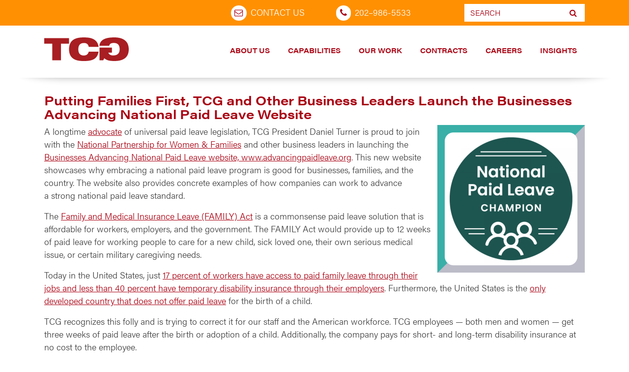

--- FILE ---
content_type: text/html; charset=UTF-8
request_url: http://stage.tcg.com/blog/putting-families-first-tcg-and-other-business-leaders-launch-the-businesses-advancing-national-paid-leave-website/
body_size: 21633
content:

  <!doctype html>
  <html lang="en-US">
    <head>
  <meta charset="utf-8">
  <meta http-equiv="x-ua-compatible" content="ie=edge">
  <meta name="viewport" content="width=device-width, initial-sale=1.0">
<script src="https://code.jquery.com/jquery-3.6.1.js" integrity="sha256-3zlB5s2uwoUzrXK3BT7AX3FyvojsraNFxCc2vC/7pNI=" crossorigin="anonymous"></script>
	<script src="https://cdnjs.cloudflare.com/ajax/libs/jquery-migrate/3.4.0/jquery-migrate.min.js" integrity="sha512-QDsjSX1mStBIAnNXx31dyvw4wVdHjonOwrkaIhpiIlzqGUCdsI62MwQtHpJF+Npy2SmSlGSROoNWQCOFpqbsOg==" crossorigin="anonymous" referrerpolicy="no-referrer"></script>
<script src="https://stackpath.bootstrapcdn.com/bootstrap/3.4.1/js/bootstrap.min.js" integrity="sha384-aJ21OjlMXNL5UyIl/XNwTMqvzeRMZH2w8c5cRVpzpU8Y5bApTppSuUkhZXN0VxHd" crossorigin="anonymous"></script>
  <meta name='robots' content='index, follow, max-image-preview:large, max-snippet:-1, max-video-preview:-1' />

	<!-- This site is optimized with the Yoast SEO plugin v26.8 - https://yoast.com/product/yoast-seo-wordpress/ -->
	<title>Putting Families First, TCG and Other Business Leaders Launch the Businesses Advancing National Paid Leave Website |</title>
	<link rel="canonical" href="https://www.tcg.com/blog/putting-families-first-tcg-and-other-business-leaders-launch-the-businesses-advancing-national-paid-leave-website/" />
	<meta property="og:locale" content="en_US" />
	<meta property="og:type" content="article" />
	<meta property="og:title" content="Putting Families First, TCG and Other Business Leaders Launch the Businesses Advancing National Paid Leave Website |" />
	<meta property="og:description" content="A longtime advocate of universal paid leave legislation, TCG President Daniel Turner is proud to join with the National Partnership for Women &amp;&nbsp;Families and other business leaders in launching the Businesses Advancing National Paid Leave website, www.advancingpaidleave.org. This new website showcases why embracing a&nbsp;national paid leave program is good for businesses, families, and the country.&hellip; Read More" />
	<meta property="og:url" content="https://www.tcg.com/blog/putting-families-first-tcg-and-other-business-leaders-launch-the-businesses-advancing-national-paid-leave-website/" />
	<meta property="article:publisher" content="https://www.facebook.com/TCGPositivelyDistinct" />
	<meta property="article:published_time" content="2018-10-04T14:06:09+00:00" />
	<meta property="article:modified_time" content="2021-09-07T20:09:06+00:00" />
	<meta property="og:image" content="https://stage.tcg.com/wp-content/uploads/2018/10/APL-badge-3.png" />
	<meta property="og:image:width" content="800" />
	<meta property="og:image:height" content="800" />
	<meta property="og:image:type" content="image/png" />
	<meta name="author" content="Pete Sinnott" />
	<meta name="twitter:card" content="summary_large_image" />
	<meta name="twitter:creator" content="@TCGnews" />
	<meta name="twitter:site" content="@TCGnews" />
	<meta name="twitter:label1" content="Written by" />
	<meta name="twitter:data1" content="Pete Sinnott" />
	<meta name="twitter:label2" content="Est. reading time" />
	<meta name="twitter:data2" content="2 minutes" />
	<script type="application/ld+json" class="yoast-schema-graph">{"@context":"https://schema.org","@graph":[{"@type":"Article","@id":"https://www.tcg.com/blog/putting-families-first-tcg-and-other-business-leaders-launch-the-businesses-advancing-national-paid-leave-website/#article","isPartOf":{"@id":"https://www.tcg.com/blog/putting-families-first-tcg-and-other-business-leaders-launch-the-businesses-advancing-national-paid-leave-website/"},"author":{"name":"Pete Sinnott","@id":"https://stage.tcg.com/#/schema/person/d9b9c7e80f91ac9886f8edb9b159f590"},"headline":"Putting Families First, TCG and Other Business Leaders Launch the Businesses Advancing National Paid Leave Website","datePublished":"2018-10-04T14:06:09+00:00","dateModified":"2021-09-07T20:09:06+00:00","mainEntityOfPage":{"@id":"https://www.tcg.com/blog/putting-families-first-tcg-and-other-business-leaders-launch-the-businesses-advancing-national-paid-leave-website/"},"wordCount":401,"image":{"@id":"https://www.tcg.com/blog/putting-families-first-tcg-and-other-business-leaders-launch-the-businesses-advancing-national-paid-leave-website/#primaryimage"},"thumbnailUrl":"https://stage.tcg.com/wp-content/uploads/2018/10/APL-badge-3-300x300.png","keywords":["bcorp","csr","culture"],"articleSection":["Culture"],"inLanguage":"en-US"},{"@type":"WebPage","@id":"https://www.tcg.com/blog/putting-families-first-tcg-and-other-business-leaders-launch-the-businesses-advancing-national-paid-leave-website/","url":"https://www.tcg.com/blog/putting-families-first-tcg-and-other-business-leaders-launch-the-businesses-advancing-national-paid-leave-website/","name":"Putting Families First, TCG and Other Business Leaders Launch the Businesses Advancing National Paid Leave Website |","isPartOf":{"@id":"https://stage.tcg.com/#website"},"primaryImageOfPage":{"@id":"https://www.tcg.com/blog/putting-families-first-tcg-and-other-business-leaders-launch-the-businesses-advancing-national-paid-leave-website/#primaryimage"},"image":{"@id":"https://www.tcg.com/blog/putting-families-first-tcg-and-other-business-leaders-launch-the-businesses-advancing-national-paid-leave-website/#primaryimage"},"thumbnailUrl":"https://stage.tcg.com/wp-content/uploads/2018/10/APL-badge-3-300x300.png","datePublished":"2018-10-04T14:06:09+00:00","dateModified":"2021-09-07T20:09:06+00:00","author":{"@id":"https://stage.tcg.com/#/schema/person/d9b9c7e80f91ac9886f8edb9b159f590"},"breadcrumb":{"@id":"https://www.tcg.com/blog/putting-families-first-tcg-and-other-business-leaders-launch-the-businesses-advancing-national-paid-leave-website/#breadcrumb"},"inLanguage":"en-US","potentialAction":[{"@type":"ReadAction","target":["https://www.tcg.com/blog/putting-families-first-tcg-and-other-business-leaders-launch-the-businesses-advancing-national-paid-leave-website/"]}]},{"@type":"ImageObject","inLanguage":"en-US","@id":"https://www.tcg.com/blog/putting-families-first-tcg-and-other-business-leaders-launch-the-businesses-advancing-national-paid-leave-website/#primaryimage","url":"https://stage.tcg.com/wp-content/uploads/2018/10/APL-badge-3.png","contentUrl":"https://stage.tcg.com/wp-content/uploads/2018/10/APL-badge-3.png","width":800,"height":800,"caption":"National Paid Leave Champion Badge"},{"@type":"BreadcrumbList","@id":"https://www.tcg.com/blog/putting-families-first-tcg-and-other-business-leaders-launch-the-businesses-advancing-national-paid-leave-website/#breadcrumb","itemListElement":[{"@type":"ListItem","position":1,"name":"Home","item":"https://www.tcg.com/"},{"@type":"ListItem","position":2,"name":"Blog","item":"https://www.tcg.com/blog/"},{"@type":"ListItem","position":3,"name":"Putting Families First, TCG and Other Business Leaders Launch the Businesses Advancing National Paid Leave Website"}]},{"@type":"WebSite","@id":"https://stage.tcg.com/#website","url":"https://stage.tcg.com/","name":"","description":"","potentialAction":[{"@type":"SearchAction","target":{"@type":"EntryPoint","urlTemplate":"https://stage.tcg.com/?s={search_term_string}"},"query-input":{"@type":"PropertyValueSpecification","valueRequired":true,"valueName":"search_term_string"}}],"inLanguage":"en-US"},{"@type":"Person","@id":"https://stage.tcg.com/#/schema/person/d9b9c7e80f91ac9886f8edb9b159f590","name":"Pete Sinnott","image":{"@type":"ImageObject","inLanguage":"en-US","@id":"https://stage.tcg.com/#/schema/person/image/","url":"https://secure.gravatar.com/avatar/5103cae56c3187782320812c9388cc4eb1d84c8c96f69bbd184d273f4b9cfe82?s=96&d=mm&r=g","contentUrl":"https://secure.gravatar.com/avatar/5103cae56c3187782320812c9388cc4eb1d84c8c96f69bbd184d273f4b9cfe82?s=96&d=mm&r=g","caption":"Pete Sinnott"},"url":"https://stage.tcg.com/blog/author/pete-sinnotttcg-com/"}]}</script>
	<!-- / Yoast SEO plugin. -->


<link rel='dns-prefetch' href='//maps.google.com' />
<link rel='dns-prefetch' href='//www.googletagmanager.com' />
<link rel='dns-prefetch' href='//cdnjs.cloudflare.com' />
<link rel="alternate" type="application/rss+xml" title=" &raquo; Feed" href="https://stage.tcg.com/feed/" />
<link rel="alternate" type="application/rss+xml" title=" &raquo; Comments Feed" href="https://stage.tcg.com/comments/feed/" />
<link rel="alternate" title="oEmbed (JSON)" type="application/json+oembed" href="https://stage.tcg.com/wp-json/oembed/1.0/embed?url=https%3A%2F%2Fstage.tcg.com%2Fblog%2Fputting-families-first-tcg-and-other-business-leaders-launch-the-businesses-advancing-national-paid-leave-website%2F" />
<link rel="alternate" title="oEmbed (XML)" type="text/xml+oembed" href="https://stage.tcg.com/wp-json/oembed/1.0/embed?url=https%3A%2F%2Fstage.tcg.com%2Fblog%2Fputting-families-first-tcg-and-other-business-leaders-launch-the-businesses-advancing-national-paid-leave-website%2F&#038;format=xml" />
		<!-- This site uses the Google Analytics by MonsterInsights plugin v9.11.1 - Using Analytics tracking - https://www.monsterinsights.com/ -->
							<script src="//www.googletagmanager.com/gtag/js?id=G-KWBCQ1SNQL"  data-cfasync="false" data-wpfc-render="false" type="text/javascript" async></script>
			<script data-cfasync="false" data-wpfc-render="false" type="text/javascript">
				var mi_version = '9.11.1';
				var mi_track_user = true;
				var mi_no_track_reason = '';
								var MonsterInsightsDefaultLocations = {"page_location":"https:\/\/stage.tcg.com\/blog\/putting-families-first-tcg-and-other-business-leaders-launch-the-businesses-advancing-national-paid-leave-website\/"};
								if ( typeof MonsterInsightsPrivacyGuardFilter === 'function' ) {
					var MonsterInsightsLocations = (typeof MonsterInsightsExcludeQuery === 'object') ? MonsterInsightsPrivacyGuardFilter( MonsterInsightsExcludeQuery ) : MonsterInsightsPrivacyGuardFilter( MonsterInsightsDefaultLocations );
				} else {
					var MonsterInsightsLocations = (typeof MonsterInsightsExcludeQuery === 'object') ? MonsterInsightsExcludeQuery : MonsterInsightsDefaultLocations;
				}

								var disableStrs = [
										'ga-disable-G-KWBCQ1SNQL',
									];

				/* Function to detect opted out users */
				function __gtagTrackerIsOptedOut() {
					for (var index = 0; index < disableStrs.length; index++) {
						if (document.cookie.indexOf(disableStrs[index] + '=true') > -1) {
							return true;
						}
					}

					return false;
				}

				/* Disable tracking if the opt-out cookie exists. */
				if (__gtagTrackerIsOptedOut()) {
					for (var index = 0; index < disableStrs.length; index++) {
						window[disableStrs[index]] = true;
					}
				}

				/* Opt-out function */
				function __gtagTrackerOptout() {
					for (var index = 0; index < disableStrs.length; index++) {
						document.cookie = disableStrs[index] + '=true; expires=Thu, 31 Dec 2099 23:59:59 UTC; path=/';
						window[disableStrs[index]] = true;
					}
				}

				if ('undefined' === typeof gaOptout) {
					function gaOptout() {
						__gtagTrackerOptout();
					}
				}
								window.dataLayer = window.dataLayer || [];

				window.MonsterInsightsDualTracker = {
					helpers: {},
					trackers: {},
				};
				if (mi_track_user) {
					function __gtagDataLayer() {
						dataLayer.push(arguments);
					}

					function __gtagTracker(type, name, parameters) {
						if (!parameters) {
							parameters = {};
						}

						if (parameters.send_to) {
							__gtagDataLayer.apply(null, arguments);
							return;
						}

						if (type === 'event') {
														parameters.send_to = monsterinsights_frontend.v4_id;
							var hookName = name;
							if (typeof parameters['event_category'] !== 'undefined') {
								hookName = parameters['event_category'] + ':' + name;
							}

							if (typeof MonsterInsightsDualTracker.trackers[hookName] !== 'undefined') {
								MonsterInsightsDualTracker.trackers[hookName](parameters);
							} else {
								__gtagDataLayer('event', name, parameters);
							}
							
						} else {
							__gtagDataLayer.apply(null, arguments);
						}
					}

					__gtagTracker('js', new Date());
					__gtagTracker('set', {
						'developer_id.dZGIzZG': true,
											});
					if ( MonsterInsightsLocations.page_location ) {
						__gtagTracker('set', MonsterInsightsLocations);
					}
										__gtagTracker('config', 'G-KWBCQ1SNQL', {"allow_anchor":"true","forceSSL":"true","page_path":location.pathname + location.search + location.hash} );
										window.gtag = __gtagTracker;										(function () {
						/* https://developers.google.com/analytics/devguides/collection/analyticsjs/ */
						/* ga and __gaTracker compatibility shim. */
						var noopfn = function () {
							return null;
						};
						var newtracker = function () {
							return new Tracker();
						};
						var Tracker = function () {
							return null;
						};
						var p = Tracker.prototype;
						p.get = noopfn;
						p.set = noopfn;
						p.send = function () {
							var args = Array.prototype.slice.call(arguments);
							args.unshift('send');
							__gaTracker.apply(null, args);
						};
						var __gaTracker = function () {
							var len = arguments.length;
							if (len === 0) {
								return;
							}
							var f = arguments[len - 1];
							if (typeof f !== 'object' || f === null || typeof f.hitCallback !== 'function') {
								if ('send' === arguments[0]) {
									var hitConverted, hitObject = false, action;
									if ('event' === arguments[1]) {
										if ('undefined' !== typeof arguments[3]) {
											hitObject = {
												'eventAction': arguments[3],
												'eventCategory': arguments[2],
												'eventLabel': arguments[4],
												'value': arguments[5] ? arguments[5] : 1,
											}
										}
									}
									if ('pageview' === arguments[1]) {
										if ('undefined' !== typeof arguments[2]) {
											hitObject = {
												'eventAction': 'page_view',
												'page_path': arguments[2],
											}
										}
									}
									if (typeof arguments[2] === 'object') {
										hitObject = arguments[2];
									}
									if (typeof arguments[5] === 'object') {
										Object.assign(hitObject, arguments[5]);
									}
									if ('undefined' !== typeof arguments[1].hitType) {
										hitObject = arguments[1];
										if ('pageview' === hitObject.hitType) {
											hitObject.eventAction = 'page_view';
										}
									}
									if (hitObject) {
										action = 'timing' === arguments[1].hitType ? 'timing_complete' : hitObject.eventAction;
										hitConverted = mapArgs(hitObject);
										__gtagTracker('event', action, hitConverted);
									}
								}
								return;
							}

							function mapArgs(args) {
								var arg, hit = {};
								var gaMap = {
									'eventCategory': 'event_category',
									'eventAction': 'event_action',
									'eventLabel': 'event_label',
									'eventValue': 'event_value',
									'nonInteraction': 'non_interaction',
									'timingCategory': 'event_category',
									'timingVar': 'name',
									'timingValue': 'value',
									'timingLabel': 'event_label',
									'page': 'page_path',
									'location': 'page_location',
									'title': 'page_title',
									'referrer' : 'page_referrer',
								};
								for (arg in args) {
																		if (!(!args.hasOwnProperty(arg) || !gaMap.hasOwnProperty(arg))) {
										hit[gaMap[arg]] = args[arg];
									} else {
										hit[arg] = args[arg];
									}
								}
								return hit;
							}

							try {
								f.hitCallback();
							} catch (ex) {
							}
						};
						__gaTracker.create = newtracker;
						__gaTracker.getByName = newtracker;
						__gaTracker.getAll = function () {
							return [];
						};
						__gaTracker.remove = noopfn;
						__gaTracker.loaded = true;
						window['__gaTracker'] = __gaTracker;
					})();
									} else {
										console.log("");
					(function () {
						function __gtagTracker() {
							return null;
						}

						window['__gtagTracker'] = __gtagTracker;
						window['gtag'] = __gtagTracker;
					})();
									}
			</script>
							<!-- / Google Analytics by MonsterInsights -->
		<style id='wp-img-auto-sizes-contain-inline-css' type='text/css'>
img:is([sizes=auto i],[sizes^="auto," i]){contain-intrinsic-size:3000px 1500px}
/*# sourceURL=wp-img-auto-sizes-contain-inline-css */
</style>
<style id='wp-emoji-styles-inline-css' type='text/css'>

	img.wp-smiley, img.emoji {
		display: inline !important;
		border: none !important;
		box-shadow: none !important;
		height: 1em !important;
		width: 1em !important;
		margin: 0 0.07em !important;
		vertical-align: -0.1em !important;
		background: none !important;
		padding: 0 !important;
	}
/*# sourceURL=wp-emoji-styles-inline-css */
</style>
<link rel='stylesheet' id='wp-block-library-css' href='http://stage.tcg.com/wp-includes/css/dist/block-library/style.min.css?ver=6.9' type='text/css' media='all' />
<style id='classic-theme-styles-inline-css' type='text/css'>
/*! This file is auto-generated */
.wp-block-button__link{color:#fff;background-color:#32373c;border-radius:9999px;box-shadow:none;text-decoration:none;padding:calc(.667em + 2px) calc(1.333em + 2px);font-size:1.125em}.wp-block-file__button{background:#32373c;color:#fff;text-decoration:none}
/*# sourceURL=/wp-includes/css/classic-themes.min.css */
</style>
<style id='safe-svg-svg-icon-style-inline-css' type='text/css'>
.safe-svg-cover{text-align:center}.safe-svg-cover .safe-svg-inside{display:inline-block;max-width:100%}.safe-svg-cover svg{fill:currentColor;height:100%;max-height:100%;max-width:100%;width:100%}

/*# sourceURL=http://stage.tcg.com/wp-content/plugins/safe-svg/dist/safe-svg-block-frontend.css */
</style>
<link rel='stylesheet' id='wp-components-css' href='http://stage.tcg.com/wp-includes/css/dist/components/style.min.css?ver=6.9' type='text/css' media='all' />
<link rel='stylesheet' id='wp-preferences-css' href='http://stage.tcg.com/wp-includes/css/dist/preferences/style.min.css?ver=6.9' type='text/css' media='all' />
<link rel='stylesheet' id='wp-block-editor-css' href='http://stage.tcg.com/wp-includes/css/dist/block-editor/style.min.css?ver=6.9' type='text/css' media='all' />
<link rel='stylesheet' id='wp-reusable-blocks-css' href='http://stage.tcg.com/wp-includes/css/dist/reusable-blocks/style.min.css?ver=6.9' type='text/css' media='all' />
<link rel='stylesheet' id='wp-patterns-css' href='http://stage.tcg.com/wp-includes/css/dist/patterns/style.min.css?ver=6.9' type='text/css' media='all' />
<link rel='stylesheet' id='wp-editor-css' href='http://stage.tcg.com/wp-includes/css/dist/editor/style.min.css?ver=6.9' type='text/css' media='all' />
<link rel='stylesheet' id='drop_shadow_block-style-css-css' href='http://stage.tcg.com/wp-content/plugins/drop-shadow-boxes/block/blocks.style.build.css?ver=1.7.14' type='text/css' media='all' />
<style id='global-styles-inline-css' type='text/css'>
:root{--wp--preset--aspect-ratio--square: 1;--wp--preset--aspect-ratio--4-3: 4/3;--wp--preset--aspect-ratio--3-4: 3/4;--wp--preset--aspect-ratio--3-2: 3/2;--wp--preset--aspect-ratio--2-3: 2/3;--wp--preset--aspect-ratio--16-9: 16/9;--wp--preset--aspect-ratio--9-16: 9/16;--wp--preset--color--black: #000000;--wp--preset--color--cyan-bluish-gray: #abb8c3;--wp--preset--color--white: #ffffff;--wp--preset--color--pale-pink: #f78da7;--wp--preset--color--vivid-red: #cf2e2e;--wp--preset--color--luminous-vivid-orange: #ff6900;--wp--preset--color--luminous-vivid-amber: #fcb900;--wp--preset--color--light-green-cyan: #7bdcb5;--wp--preset--color--vivid-green-cyan: #00d084;--wp--preset--color--pale-cyan-blue: #8ed1fc;--wp--preset--color--vivid-cyan-blue: #0693e3;--wp--preset--color--vivid-purple: #9b51e0;--wp--preset--gradient--vivid-cyan-blue-to-vivid-purple: linear-gradient(135deg,rgb(6,147,227) 0%,rgb(155,81,224) 100%);--wp--preset--gradient--light-green-cyan-to-vivid-green-cyan: linear-gradient(135deg,rgb(122,220,180) 0%,rgb(0,208,130) 100%);--wp--preset--gradient--luminous-vivid-amber-to-luminous-vivid-orange: linear-gradient(135deg,rgb(252,185,0) 0%,rgb(255,105,0) 100%);--wp--preset--gradient--luminous-vivid-orange-to-vivid-red: linear-gradient(135deg,rgb(255,105,0) 0%,rgb(207,46,46) 100%);--wp--preset--gradient--very-light-gray-to-cyan-bluish-gray: linear-gradient(135deg,rgb(238,238,238) 0%,rgb(169,184,195) 100%);--wp--preset--gradient--cool-to-warm-spectrum: linear-gradient(135deg,rgb(74,234,220) 0%,rgb(151,120,209) 20%,rgb(207,42,186) 40%,rgb(238,44,130) 60%,rgb(251,105,98) 80%,rgb(254,248,76) 100%);--wp--preset--gradient--blush-light-purple: linear-gradient(135deg,rgb(255,206,236) 0%,rgb(152,150,240) 100%);--wp--preset--gradient--blush-bordeaux: linear-gradient(135deg,rgb(254,205,165) 0%,rgb(254,45,45) 50%,rgb(107,0,62) 100%);--wp--preset--gradient--luminous-dusk: linear-gradient(135deg,rgb(255,203,112) 0%,rgb(199,81,192) 50%,rgb(65,88,208) 100%);--wp--preset--gradient--pale-ocean: linear-gradient(135deg,rgb(255,245,203) 0%,rgb(182,227,212) 50%,rgb(51,167,181) 100%);--wp--preset--gradient--electric-grass: linear-gradient(135deg,rgb(202,248,128) 0%,rgb(113,206,126) 100%);--wp--preset--gradient--midnight: linear-gradient(135deg,rgb(2,3,129) 0%,rgb(40,116,252) 100%);--wp--preset--font-size--small: 13px;--wp--preset--font-size--medium: 20px;--wp--preset--font-size--large: 36px;--wp--preset--font-size--x-large: 42px;--wp--preset--spacing--20: 0.44rem;--wp--preset--spacing--30: 0.67rem;--wp--preset--spacing--40: 1rem;--wp--preset--spacing--50: 1.5rem;--wp--preset--spacing--60: 2.25rem;--wp--preset--spacing--70: 3.38rem;--wp--preset--spacing--80: 5.06rem;--wp--preset--shadow--natural: 6px 6px 9px rgba(0, 0, 0, 0.2);--wp--preset--shadow--deep: 12px 12px 50px rgba(0, 0, 0, 0.4);--wp--preset--shadow--sharp: 6px 6px 0px rgba(0, 0, 0, 0.2);--wp--preset--shadow--outlined: 6px 6px 0px -3px rgb(255, 255, 255), 6px 6px rgb(0, 0, 0);--wp--preset--shadow--crisp: 6px 6px 0px rgb(0, 0, 0);}:where(.is-layout-flex){gap: 0.5em;}:where(.is-layout-grid){gap: 0.5em;}body .is-layout-flex{display: flex;}.is-layout-flex{flex-wrap: wrap;align-items: center;}.is-layout-flex > :is(*, div){margin: 0;}body .is-layout-grid{display: grid;}.is-layout-grid > :is(*, div){margin: 0;}:where(.wp-block-columns.is-layout-flex){gap: 2em;}:where(.wp-block-columns.is-layout-grid){gap: 2em;}:where(.wp-block-post-template.is-layout-flex){gap: 1.25em;}:where(.wp-block-post-template.is-layout-grid){gap: 1.25em;}.has-black-color{color: var(--wp--preset--color--black) !important;}.has-cyan-bluish-gray-color{color: var(--wp--preset--color--cyan-bluish-gray) !important;}.has-white-color{color: var(--wp--preset--color--white) !important;}.has-pale-pink-color{color: var(--wp--preset--color--pale-pink) !important;}.has-vivid-red-color{color: var(--wp--preset--color--vivid-red) !important;}.has-luminous-vivid-orange-color{color: var(--wp--preset--color--luminous-vivid-orange) !important;}.has-luminous-vivid-amber-color{color: var(--wp--preset--color--luminous-vivid-amber) !important;}.has-light-green-cyan-color{color: var(--wp--preset--color--light-green-cyan) !important;}.has-vivid-green-cyan-color{color: var(--wp--preset--color--vivid-green-cyan) !important;}.has-pale-cyan-blue-color{color: var(--wp--preset--color--pale-cyan-blue) !important;}.has-vivid-cyan-blue-color{color: var(--wp--preset--color--vivid-cyan-blue) !important;}.has-vivid-purple-color{color: var(--wp--preset--color--vivid-purple) !important;}.has-black-background-color{background-color: var(--wp--preset--color--black) !important;}.has-cyan-bluish-gray-background-color{background-color: var(--wp--preset--color--cyan-bluish-gray) !important;}.has-white-background-color{background-color: var(--wp--preset--color--white) !important;}.has-pale-pink-background-color{background-color: var(--wp--preset--color--pale-pink) !important;}.has-vivid-red-background-color{background-color: var(--wp--preset--color--vivid-red) !important;}.has-luminous-vivid-orange-background-color{background-color: var(--wp--preset--color--luminous-vivid-orange) !important;}.has-luminous-vivid-amber-background-color{background-color: var(--wp--preset--color--luminous-vivid-amber) !important;}.has-light-green-cyan-background-color{background-color: var(--wp--preset--color--light-green-cyan) !important;}.has-vivid-green-cyan-background-color{background-color: var(--wp--preset--color--vivid-green-cyan) !important;}.has-pale-cyan-blue-background-color{background-color: var(--wp--preset--color--pale-cyan-blue) !important;}.has-vivid-cyan-blue-background-color{background-color: var(--wp--preset--color--vivid-cyan-blue) !important;}.has-vivid-purple-background-color{background-color: var(--wp--preset--color--vivid-purple) !important;}.has-black-border-color{border-color: var(--wp--preset--color--black) !important;}.has-cyan-bluish-gray-border-color{border-color: var(--wp--preset--color--cyan-bluish-gray) !important;}.has-white-border-color{border-color: var(--wp--preset--color--white) !important;}.has-pale-pink-border-color{border-color: var(--wp--preset--color--pale-pink) !important;}.has-vivid-red-border-color{border-color: var(--wp--preset--color--vivid-red) !important;}.has-luminous-vivid-orange-border-color{border-color: var(--wp--preset--color--luminous-vivid-orange) !important;}.has-luminous-vivid-amber-border-color{border-color: var(--wp--preset--color--luminous-vivid-amber) !important;}.has-light-green-cyan-border-color{border-color: var(--wp--preset--color--light-green-cyan) !important;}.has-vivid-green-cyan-border-color{border-color: var(--wp--preset--color--vivid-green-cyan) !important;}.has-pale-cyan-blue-border-color{border-color: var(--wp--preset--color--pale-cyan-blue) !important;}.has-vivid-cyan-blue-border-color{border-color: var(--wp--preset--color--vivid-cyan-blue) !important;}.has-vivid-purple-border-color{border-color: var(--wp--preset--color--vivid-purple) !important;}.has-vivid-cyan-blue-to-vivid-purple-gradient-background{background: var(--wp--preset--gradient--vivid-cyan-blue-to-vivid-purple) !important;}.has-light-green-cyan-to-vivid-green-cyan-gradient-background{background: var(--wp--preset--gradient--light-green-cyan-to-vivid-green-cyan) !important;}.has-luminous-vivid-amber-to-luminous-vivid-orange-gradient-background{background: var(--wp--preset--gradient--luminous-vivid-amber-to-luminous-vivid-orange) !important;}.has-luminous-vivid-orange-to-vivid-red-gradient-background{background: var(--wp--preset--gradient--luminous-vivid-orange-to-vivid-red) !important;}.has-very-light-gray-to-cyan-bluish-gray-gradient-background{background: var(--wp--preset--gradient--very-light-gray-to-cyan-bluish-gray) !important;}.has-cool-to-warm-spectrum-gradient-background{background: var(--wp--preset--gradient--cool-to-warm-spectrum) !important;}.has-blush-light-purple-gradient-background{background: var(--wp--preset--gradient--blush-light-purple) !important;}.has-blush-bordeaux-gradient-background{background: var(--wp--preset--gradient--blush-bordeaux) !important;}.has-luminous-dusk-gradient-background{background: var(--wp--preset--gradient--luminous-dusk) !important;}.has-pale-ocean-gradient-background{background: var(--wp--preset--gradient--pale-ocean) !important;}.has-electric-grass-gradient-background{background: var(--wp--preset--gradient--electric-grass) !important;}.has-midnight-gradient-background{background: var(--wp--preset--gradient--midnight) !important;}.has-small-font-size{font-size: var(--wp--preset--font-size--small) !important;}.has-medium-font-size{font-size: var(--wp--preset--font-size--medium) !important;}.has-large-font-size{font-size: var(--wp--preset--font-size--large) !important;}.has-x-large-font-size{font-size: var(--wp--preset--font-size--x-large) !important;}
:where(.wp-block-post-template.is-layout-flex){gap: 1.25em;}:where(.wp-block-post-template.is-layout-grid){gap: 1.25em;}
:where(.wp-block-term-template.is-layout-flex){gap: 1.25em;}:where(.wp-block-term-template.is-layout-grid){gap: 1.25em;}
:where(.wp-block-columns.is-layout-flex){gap: 2em;}:where(.wp-block-columns.is-layout-grid){gap: 2em;}
:root :where(.wp-block-pullquote){font-size: 1.5em;line-height: 1.6;}
/*# sourceURL=global-styles-inline-css */
</style>
<link rel='stylesheet' id='elementor-frontend-css' href='http://stage.tcg.com/wp-content/plugins/elementor/assets/css/frontend.min.css?ver=3.34.2' type='text/css' media='all' />
<link rel='stylesheet' id='elementor-post-12897-css' href='http://stage.tcg.com/wp-content/uploads/elementor/css/post-12897.css?ver=1769138869' type='text/css' media='all' />
<style id='if-so-public-dummy-inline-css' type='text/css'>
        .lds-dual-ring {
          display: inline-block;
          width: 16px;
          height: 16px;
        }
        .lds-dual-ring:after {
          content: " ";
          display: block;
          width: 16px;
          height: 16px;
          margin: 0px;
          border-radius: 50%;
          border: 3px solid #000;
          border-color: #000 transparent #000 transparent;
          animation: lds-dual-ring 1.2s linear infinite;
        }
        @keyframes lds-dual-ring {
          0% {
            transform: rotate(0deg);
          }
          100% {
            transform: rotate(360deg);
          }
        }
        /*loader 2*/
        .ifso-logo-loader {
            font-size: 20px;
            width: 64px;
            font-family: sans-serif;
            position: relative;
            height: auto;
            font-weight: 800;
        }
        .ifso-logo-loader:before {
            content: '';
            position: absolute;
            left: 30%;
            top: 36%;
            width: 14px;
            height: 22px;
            clip-path: polygon(100% 50%, 0 0, 0 100%);
            background: #fd5b56;
            animation: spinAndMoveArrow 2s infinite;
            height: 9px;
            width: 7px;
        }
        .ifso-logo-loader:after {
            content: "If So";
            word-spacing: 12px;
        }
        @keyframes spinAndMoveArrow {
                40% {
                    transform: rotate(360deg);
                }
    
                60% {
                    transform: translateX(-5px);
                }
    
                80% {
                    transform: translateX(5px);
                }
    
                100% {
                    transform: translateX(0);
                }
        }
        /*Loader 3 - default content*/
        .ifso-default-content-loader{
            display:inline-block;
        }
        
/*# sourceURL=if-so-public-dummy-inline-css */
</style>
<link rel='stylesheet' id='wpgmp-frontend-css' href='http://stage.tcg.com/wp-content/plugins/wp-google-map-plugin/assets/css/wpgmp_all_frontend.css?ver=4.9.1' type='text/css' media='all' />
<style id='wp-typography-safari-font-workaround-inline-css' type='text/css'>
body {-webkit-font-feature-settings: "liga";font-feature-settings: "liga";-ms-font-feature-settings: normal;}
/*# sourceURL=wp-typography-safari-font-workaround-inline-css */
</style>
<link rel='stylesheet' id='elementor-gf-local-roboto-css' href='https://stage.tcg.com/wp-content/uploads/elementor/google-fonts/css/roboto.css?ver=1748610741' type='text/css' media='all' />
<link rel='stylesheet' id='elementor-gf-local-robotoslab-css' href='https://stage.tcg.com/wp-content/uploads/elementor/google-fonts/css/robotoslab.css?ver=1748610744' type='text/css' media='all' />
<!--n2css--><!--n2js--><script type="text/javascript" src="http://stage.tcg.com/wp-content/plugins/google-analytics-for-wordpress/assets/js/frontend-gtag.min.js?ver=9.11.1" id="monsterinsights-frontend-script-js" async="async" data-wp-strategy="async"></script>
<script data-cfasync="false" data-wpfc-render="false" type="text/javascript" id='monsterinsights-frontend-script-js-extra'>/* <![CDATA[ */
var monsterinsights_frontend = {"js_events_tracking":"true","download_extensions":"doc,pdf,ppt,xls,docx,pptx,xlsx","inbound_paths":"[]","home_url":"https:\/\/stage.tcg.com","hash_tracking":"true","v4_id":"G-KWBCQ1SNQL"};/* ]]> */
</script>
<script type="text/javascript" src="http://stage.tcg.com/wp-includes/js/jquery/jquery.min.js?ver=3.7.1" id="jquery-core-js"></script>
<script type="text/javascript" src="http://stage.tcg.com/wp-includes/js/jquery/jquery-migrate.min.js?ver=3.4.1" id="jquery-migrate-js"></script>
<script type="text/javascript" id="if-so-js-before">
/* <![CDATA[ */
    var nonce = "3ed8142d58";//compat
    var ifso_nonce = "3ed8142d58";
    var ajaxurl = "https://stage.tcg.com/wp-admin/admin-ajax.php";
    var ifso_page_url = window.location.href;
    var isAnalyticsOn = true;
    var isPageVisitedOn = 0;
    var isVisitCountEnabled = 1;
    var referrer_for_pageload = document.referrer;
    var ifso_attrs_for_ajax = ["ga4","the_content"];
//# sourceURL=if-so-js-before
/* ]]> */
</script>
<script type="text/javascript" src="http://stage.tcg.com/wp-content/plugins/if-so/public/js/if-so-public.js?ver=1.9.6" id="if-so-js"></script>

<!-- Google tag (gtag.js) snippet added by Site Kit -->
<!-- Google Analytics snippet added by Site Kit -->
<script type="text/javascript" src="https://www.googletagmanager.com/gtag/js?id=G-QW6P4YSVGJ" id="google_gtagjs-js" async></script>
<script type="text/javascript" id="google_gtagjs-js-after">
/* <![CDATA[ */
window.dataLayer = window.dataLayer || [];function gtag(){dataLayer.push(arguments);}
gtag("set","linker",{"domains":["stage.tcg.com"]});
gtag("js", new Date());
gtag("set", "developer_id.dZTNiMT", true);
gtag("config", "G-QW6P4YSVGJ");
//# sourceURL=google_gtagjs-js-after
/* ]]> */
</script>
<link rel="https://api.w.org/" href="https://stage.tcg.com/wp-json/" /><link rel="alternate" title="JSON" type="application/json" href="https://stage.tcg.com/wp-json/wp/v2/posts/5201" /><link rel="EditURI" type="application/rsd+xml" title="RSD" href="https://stage.tcg.com/xmlrpc.php?rsd" />
<meta name="generator" content="WordPress 6.9" />
<link rel='shortlink' href='https://stage.tcg.com/?p=5201' />
<meta name="generator" content="Site Kit by Google 1.170.0" /><!-- Google tag (gtag.js) -->
<script async src="https://www.googletagmanager.com/gtag/js?id=UA-639679-3"></script>
<script>
  window.dataLayer = window.dataLayer || [];
  function gtag(){dataLayer.push(arguments);}
  gtag('js', new Date());

  gtag('config', 'UA-639679-3');
</script>


<!-- Global site tag (gtag.js) - Google Ads: 595038287 -->
<script async src="https://www.googletagmanager.com/gtag/js?id=AW-595038287"></script>
<script>
  window.dataLayer = window.dataLayer || [];
  function gtag(){dataLayer.push(arguments);}
  gtag('js', new Date());

  gtag('config', 'AW-595038287');
</script>

<!-- Google tag (gtag.js) -->
<script async src="https://www.googletagmanager.com/gtag/js?id=G-XHSZFY3783"></script>
<script>
  window.dataLayer = window.dataLayer || [];
  function gtag(){dataLayer.push(arguments);}
  gtag('js', new Date());

  gtag('config', 'G-XHSZFY3783');
</script>
<script type="text/javascript" src="https://secure.rate8deny.com/js/218910.js" ></script>
<noscript><img alt="" src="https://secure.rate8deny.com/218910.png" style="display:none;" /></noscript><meta name="generator" content="Elementor 3.34.2; features: e_font_icon_svg, additional_custom_breakpoints; settings: css_print_method-external, google_font-enabled, font_display-swap">
			<style>
				.e-con.e-parent:nth-of-type(n+4):not(.e-lazyloaded):not(.e-no-lazyload),
				.e-con.e-parent:nth-of-type(n+4):not(.e-lazyloaded):not(.e-no-lazyload) * {
					background-image: none !important;
				}
				@media screen and (max-height: 1024px) {
					.e-con.e-parent:nth-of-type(n+3):not(.e-lazyloaded):not(.e-no-lazyload),
					.e-con.e-parent:nth-of-type(n+3):not(.e-lazyloaded):not(.e-no-lazyload) * {
						background-image: none !important;
					}
				}
				@media screen and (max-height: 640px) {
					.e-con.e-parent:nth-of-type(n+2):not(.e-lazyloaded):not(.e-no-lazyload),
					.e-con.e-parent:nth-of-type(n+2):not(.e-lazyloaded):not(.e-no-lazyload) * {
						background-image: none !important;
					}
				}
			</style>
			
<!-- Google Tag Manager snippet added by Site Kit -->
<script type="text/javascript">
/* <![CDATA[ */

			( function( w, d, s, l, i ) {
				w[l] = w[l] || [];
				w[l].push( {'gtm.start': new Date().getTime(), event: 'gtm.js'} );
				var f = d.getElementsByTagName( s )[0],
					j = d.createElement( s ), dl = l != 'dataLayer' ? '&l=' + l : '';
				j.async = true;
				j.src = 'https://www.googletagmanager.com/gtm.js?id=' + i + dl;
				f.parentNode.insertBefore( j, f );
			} )( window, document, 'script', 'dataLayer', 'GTM-PQGCBK2' );
			
/* ]]> */
</script>

<!-- End Google Tag Manager snippet added by Site Kit -->
  <script src="//use.typekit.net/muy1ixs.js"></script>
  <script>try{Typekit.load({ async: false });}catch(e){}</script>
  <link rel="stylesheet" href="//maxcdn.bootstrapcdn.com/font-awesome/4.5.0/css/font-awesome.min.css">
    <!--[if !IE]> -->
    <link rel="stylesheet" href="http://stage.tcg.com/wp-content/themes/tcg/assets/styles/main.min.css?v=1615332659">
  <!-- <![endif]-->
  <!--[if IE]>
    <link rel="stylesheet" href="http://stage.tcg.com/wp-content/themes/tcg/dist/styles/ie.css">
  <![endif]-->
  <link rel="apple-touch-icon" sizes="180x180" href="/apple-touch-icon.png?v=YAo5y42jr6">
  <link rel="icon" type="image/png" sizes="32x32" href="/favicon-32x32.png?v=YAo5y42jr6">
  <link rel="icon" type="image/png" sizes="16x16" href="/favicon-16x16.png?v=YAo5y42jr6">
  <link rel="manifest" href="/site.webmanifest?v=YAo5y42jr6">
  <link rel="mask-icon" href="/safari-pinned-tab.svg?v=YAo5y42jr6" color="#a81e22">
  <link rel="shortcut icon" href="/favicon.ico?v=YAo5y42jr6">
  <meta name="apple-mobile-web-app-title" content="TCG">
  <meta name="application-name" content="TCG">
  <meta name="msapplication-TileColor" content="#a81e22">
  <meta name="theme-color" content="#a81e22">
</head>
    <body class="wp-singular post-template-default single single-post postid-5201 single-format-standard wp-theme-tcg putting-families-first-tcg-and-other-business-leaders-launch-the-businesses-advancing-national-paid-leave-website sidebar-primary elementor-default elementor-kit-12897">
      <!--[if IE]>
        <div class="alert-browser">
          <p>You are using an <strong>outdated</strong> browser. Please <a href="http://browsehappy.com" target="_blank">upgrade your browser</a> to improve your experience.</p>
          <p>If you’re stuck on a computer that you don’t have the ability to upgrade, we're sorry!</p>
        </div>
      <![endif]-->
      <script type="text/javascript" src="https://secure.hiss3lark.com/js/173595.js" ></script>
<noscript><img alt="" src="https://secure.hiss3lark.com/173595.png" style="display:none;" /></noscript>

<header class="main-header">
  <nav class="navbar nav-contact collapse navbar-toggleable-md" id="headerCollapse">
    <div class="container">
      <div class="nav navbar-nav hidden-lg-up clearfix">
        <ul id="menu-header-menu" class="nav"><li class="menu-item nav-item menu-item-has-children dropdown menu-about-us"><a href="https://stage.tcg.com/about-us/">About Us</a>
<ul class="sub-menu dropdown-menu">
	<li class="news menu-item nav-item menu-news"><a href="https://stage.tcg.com/news/">News</a></li>
	<li class="menu-item nav-item menu-mission"><a href="https://stage.tcg.com/aboutus-mission/">Mission</a></li>
	<li class="menu-item nav-item menu-values"><a href="https://stage.tcg.com/about-us/values/">Values</a></li>
	<li class="menu-item nav-item menu-b-corp"><a href="https://stage.tcg.com/about-us/b-corp/">B Corp</a></li>
	<li class="awards menu-item nav-item menu-awards"><a href="https://stage.tcg.com/about-us/awards/">Awards</a></li>
	<li class="menu-item nav-item menu-partners"><a href="https://stage.tcg.com/about-us/partners/">Partners</a></li>
	<li class="menu-item nav-item menu-contact-us"><a href="https://stage.tcg.com/contact-us/">Contact Us</a></li>
</ul>
</li>
<li class="menu-item nav-item menu-item-has-children dropdown menu-capabilities"><a href="#">Capabilities</a>
<ul class="sub-menu dropdown-menu">
	<li class="menu-item nav-item menu-application-and-web-development"><a href="https://stage.tcg.com/application-and-web-development/">Application and Web Development</a></li>
	<li class="menu-item nav-item menu-cloud-services"><a href="https://stage.tcg.com/cloud-services/">Cloud Services</a></li>
	<li class="menu-item nav-item menu-digital-transformation"><a href="https://stage.tcg.com/digital-transformation-2/">Digital Transformation</a></li>
</ul>
</li>
<li class="menu-item nav-item menu-our-work"><a href="https://stage.tcg.com/capabilities-resources/">Our Work</a></li>
<li class="menu-item nav-item menu-item-has-children dropdown menu-contracts"><a href="https://stage.tcg.com/contracts/">Contracts</a>
<ul class="sub-menu dropdown-menu">
	<li class="menu-item nav-item menu-cio-sp3-small-business"><a href="https://stage.tcg.com/contracts/cio-sp3-small-business/">CIO-SP3 Small Business</a></li>
	<li class="menu-item nav-item menu-gsa-it-schedule-70-gs35f069ga"><a href="https://stage.tcg.com/contracts/gsa-schedule-70/">GSA IT Schedule 70 (GS35F069GA)</a></li>
	<li class="menu-item nav-item menu-gsa-oasis"><a href="https://stage.tcg.com/contracts/gsa-oasis-unrestricted/">GSA Oasis+</a></li>
	<li class="menu-item nav-item menu-dot-swes"><a href="/contracts/dot-software-engineering-and-support-services-bpa/">DOT SWES</a></li>
	<li class="menu-item nav-item menu-fcc-adss"><a href="https://stage.tcg.com/contracts/fcc-itc-application-development-support-services-adss/">FCC ADSS</a></li>
	<li class="menu-item nav-item menu-gsa-ic"><a href="https://stage.tcg.com/contracts/gsa-ic/">GSA IC</a></li>
	<li class="menu-item nav-item menu-treasury-bfs-osss"><a href="/contracts/department-of-the-treasury-bureau-of-fiscal-services-onearc-strategic-support-services-osss/">Treasury BFS&nbsp;OSSS</a></li>
</ul>
</li>
<li class="menu-item nav-item menu-item-has-children dropdown menu-careers"><a href="https://stage.tcg.com/careers/">Careers</a>
<ul class="sub-menu dropdown-menu">
	<li class="menu-item nav-item menu-open-positions"><a href="https://stage.tcg.com/open-positions/">Open Positions</a></li>
	<li class="awards menu-item nav-item menu-awards"><a href="https://stage.tcg.com/about-us/awards/">Awards</a></li>
	<li class="menu-item nav-item menu-the-tcg-experience"><a href="https://stage.tcg.com/the-tcg-experience/">The TCG Experience</a></li>
	<li class="menu-item nav-item menu-employee-happiness"><a href="https://stage.tcg.com/employee-happiness/">Employee Happiness</a></li>
	<li class="menu-item nav-item menu-testimonials"><a href="https://stage.tcg.com/testimonials/">Testimonials</a></li>
	<li class="menu-item nav-item menu-benefits-perqs"><a href="https://stage.tcg.com/benefits-perqs/">Benefits &amp;&nbsp;Perqs</a></li>
</ul>
</li>
<li class="active menu-item nav-item menu-insights"><a href="https://stage.tcg.com/blog/">Insights</a></li>
</ul>      </div>
      <div class="row">
        <div class="col-xs-12 col-lg-6 col-lg-offset-2 col-xl-5 col-xl-offset-4">
          <ul id="menu-contact-menu" class="nav navbar-nav"><li class="nav-item menu-item nav-item menu-contact-us"><a href="https://stage.tcg.com/contact-us/">Contact Us</a></li>
<li class="nav-item menu-item nav-item menu-202-986-5533"><a href="tel://202-986-5533">202–986-5533</a></li>
</ul>        </div>
        <div class="col-xs-12 col-lg-4 col-xl-3 header-search">
          <form role="search" method="get" action="https://stage.tcg.com/">
  <div class="input-group">
    <label for="s">
      <span class="screen-reader-text">Search for:</span>
    </label>
    <input type="search" name="s" class="search-field form-control" placeholder="Search" value="" name="s" title="Search for:" />
    <span class="input-group-btn">
      <button type="submit" class="search-submit btn btn-search" title="search-submit"><span class="fa fa-search"></span></button>
    </span>
  </div>
</form>
        </div>
      </div>
    </div>
  </nav>
  <div class="container-header">
    <div class="container-header-inner">
      <div class="container">
        <div class="row">
          <div class="col-xs-8 col-lg-2 container-brand">
            <h1><a class="brand" href="https://stage.tcg.com/"><svg xmlns="http://www.w3.org/2000/svg" version="1.2" baseProfile="tiny" x="0px" y="0px" viewBox="0 0 631.2 176.1" xml:space="preserve">
  <g class="logo">
    <polyline fill="#A81E22" points="60.1 47.2 -0.1 47.2 -0.1 5.8 185.2 5.8 185.2 47.2 125.1 47.2 125.1 170.3 60.1 170.3 60.1 47.2 "/>
    <path fill="#A81E22" d="M405.8 106.3c-4.1 21.7-11.5 39.2-27.7 51.2 -15.9 12-40.8 18.7-80.4 18.7 -39.4 0-112.5-2.8-112.5-88 0-85.3 73.1-88 112.5-88 39.2 0 99.6 5.1 108.1 70.3h-73.3c-1.8-11.8-9.7-28.8-34.8-28.8 -26.5 0-43.3 13.1-43.3 46.6 0 33.4 16.4 46.6 40.1 46.6 20.5 0 32.7-8.5 38-28.3H405.8"/>
    <path fill="#A81E22" d="M505.3 113.9h-26.7c4.6 12.4 15.2 20.7 36.4 20.7 32.3 0 48.4-16.1 48.4-46.6 0-33.4-16.8-46.6-43.3-46.6 -8.5 0-15.9 0.9-22.1 3.9 -6 3-10.8 8.3-12.7 16.8H412C417 19.8 451.4 0 523.8 0c49.8 0 107.4 16.6 107.4 88.7 0 76.1-62 87.4-107.6 87.4 -37.3 0-58.5-5.8-75.4-20.7l-7.4 15h-27.9V76.5h92.4V113.9"/>
  </g>
  <g display="none">
    <g display="inline">
      <polyline fill="#FFFFFF" points="60.1 47.2 -0.1 47.2 -0.1 5.8 185.2 5.8 185.2 47.2 125.1 47.2 125.1 170.3 60.1 170.3 60.1 47.2 "/>
    </g>
    <g display="inline">
      <path fill="#FFFFFF" d="M405.8 106.3c-4.1 21.7-11.5 39.2-27.7 51.2 -15.9 12-40.8 18.7-80.4 18.7 -39.4 0-112.5-2.8-112.5-88 0-85.3 73.1-88 112.5-88 39.2 0 99.6 5.1 108.1 70.3h-73.3c-1.8-11.8-9.7-28.8-34.8-28.8 -26.5 0-43.3 13.1-43.3 46.6 0 33.4 16.4 46.6 40.1 46.6 20.5 0 32.7-8.5 38-28.3H405.8"/>
      <path fill="#FFFFFF" d="M505.3 113.9h-26.7c4.6 12.4 15.2 20.7 36.4 20.7 32.3 0 48.4-16.1 48.4-46.6 0-33.4-16.8-46.6-43.3-46.6 -8.5 0-15.9 0.9-22.1 3.9 -6 3-10.8 8.3-12.7 16.8H412C417 19.8 451.4 0 523.8 0c49.8 0 107.4 16.6 107.4 88.7 0 76.1-62 87.4-107.6 87.4 -37.3 0-58.5-5.8-75.4-20.7l-7.4 15h-27.9V76.5h92.4V113.9"/>
    </g>
    <g display="inline">
      <path fill="#FFFFFF" d="M0.1 232.4h20.4c5.5 0 11.9 1.9 11.9 10.9 0 6.6-3.7 11.1-12.3 11.1H2.6v17.3H0.1V232.4zM2.6 252.2h17.5c4.8 0 9.8-1.9 9.8-8.8 0-8.8-7-8.8-10.4-8.8H2.6V252.2z"/>
      <path fill="#FFFFFF" d="M3 272h-3.3v-40h20.8c5.6 0 12.3 2 12.3 11.3 0 7.4-4.5 11.5-12.7 11.5H3V272zM0.5 271.3h1.8V254h17.9c7.7 0 11.9-3.8 11.9-10.7 0-8.7-6.3-10.5-11.6-10.5H0.5V271.3zM20.1 252.6H2.2v-18.3h17.2c3.2 0 10.8 0 10.8 9.2C30.3 251.4 23.9 252.6 20.1 252.6zM3 251.8h17.1c3.5 0 9.5-1.1 9.5-8.4 0-8.4-6.5-8.4-10.1-8.4H3V251.8z"/>
    </g>
    <g display="inline">
      <path fill="#FFFFFF" d="M58.6 231.6c15.9 0 20.8 12.8 20.8 20.5 0 7.7-4.9 20.5-20.8 20.5 -15.9 0-20.8-12.8-20.8-20.5C37.8 244.4 42.7 231.6 58.6 231.6zM58.6 270.4c11.8 0 18.3-8.9 18.3-18.3 0-9.4-6.5-18.3-18.3-18.3 -11.8 0-18.3 8.9-18.3 18.3C40.3 261.4 46.8 270.4 58.6 270.4z"/>
      <path fill="#FFFFFF" d="M58.6 272.9c-16.8 0-21.2-13.7-21.2-20.9 0-7.2 4.4-20.9 21.2-20.9 16.8 0 21.2 13.7 21.2 20.9C79.8 259.3 75.4 272.9 58.6 272.9zM58.6 231.9c-16.2 0-20.5 13.2-20.5 20.1 0 7 4.3 20.1 20.5 20.1 16.2 0 20.5-13.2 20.5-20.1C79.1 245.1 74.8 231.9 58.6 231.9zM58.6 270.7c-12.3 0-18.7-9.4-18.7-18.7 0-9.3 6.4-18.7 18.7-18.7 12.3 0 18.7 9.4 18.7 18.7C77.3 261.3 70.9 270.7 58.6 270.7zM58.6 234.1c-11.8 0-17.9 9-17.9 17.9 0 8.9 6.2 17.9 17.9 17.9 11.8 0 17.9-9 17.9-17.9C76.5 243.1 70.4 234.1 58.6 234.1z"/>
    </g>
    <g display="inline">
      <path fill="#FFFFFF" d="M87.9 258.7c0.1 7.3 4.5 11.7 15.1 11.7 9.6 0 13.1-4.1 13.1-8.7 0-4.4-2.1-6.4-10.3-8.1l-7.3-1.5c-8.6-1.8-11.9-4.3-11.9-10.3 0-5.9 5.1-10.2 14.8-10.2 9.9 0 16.2 3.6 16.4 12h-2.5c-0.3-4.5-2.9-9.8-13.2-9.8 -9.6 0-12.7 3.5-12.7 8 0 4.2 1.8 6.3 9.3 7.7l8.1 1.6c7.9 1.5 12.1 4.1 12.1 10.3 0 5.3-3.5 11.1-15.8 11.1 -12.9 0-17.8-5.6-17.8-13.8H87.9z"/>
      <path fill="#FFFFFF" d="M103.1 272.9c-12.1 0-18.2-4.8-18.2-14.2v-0.4h3.3l0 0.4c0.1 7.6 4.9 11.3 14.7 11.3 8.1 0 12.8-3 12.8-8.4 0-3.9-1.4-5.9-10-7.7l-7.3-1.5c-9-1.9-12.2-4.7-12.2-10.6 0-6.5 5.8-10.5 15.2-10.5 10.7 0 16.5 4.3 16.8 12.3l0 0.4h-3.3l0-0.3c-0.5-6.3-4.8-9.4-12.8-9.4 -8.2 0-12.3 2.6-12.3 7.6 0 3.8 1.3 5.9 9 7.4l8.1 1.6c7.5 1.5 12.4 3.8 12.4 10.7C119.3 264.9 117.7 272.9 103.1 272.9zM85.7 259.1c0.2 8.7 6 13.1 17.4 13.1 13.9 0 15.4-7.5 15.4-10.7 0-5.5-3.3-8.3-11.8-10l-8.1-1.6c-7.2-1.4-9.6-3.5-9.6-8.1 0-3.8 2.3-8.4 13.1-8.4 10.3 0 13.1 5.2 13.5 9.8h1.8c-0.4-7.5-5.8-11.2-16-11.2 -8.9 0-14.5 3.8-14.5 9.8 0 5.6 2.9 8.1 11.6 9.9l7.3 1.5c8.1 1.7 10.6 3.7 10.6 8.4 0 2.7-1.3 9.1-13.5 9.1 -10 0-15.2-3.9-15.4-11.7H85.7z"/>
    </g>
    <g display="inline">
      <path fill="#FFFFFF" d="M126.5 232.4h2.5v39.2h-2.5V232.4z"/>
      <path fill="#FFFFFF" d="M129.4 272h-3.3v-40h3.3V272zM126.9 271.3h1.8v-38.5h-1.8V271.3z"/>
    </g>
    <g display="inline">
      <path fill="#FFFFFF" d="M134.2 232.4h34.2v2.2h-15.8v37h-2.5v-37h-15.8V232.4z"/>
      <path fill="#FFFFFF" d="M153 272h-3.3v-37h-15.8v-2.9h34.9v2.9H153V272zM150.4 271.3h1.8v-37h15.8v-1.4h-33.4v1.4h15.8V271.3z"/>
    </g>
    <g display="inline">
      <path fill="#FFFFFF" d="M173.7 232.4h2.5v39.2h-2.5V232.4z"/>
      <path fill="#FFFFFF" d="M176.6 272h-3.3v-40h3.3V272zM174 271.3h1.8v-38.5H174V271.3z"/>
    </g>
    <g display="inline">
      <path fill="#FFFFFF" d="M181.7 232.4h2.9l16 36.1 16-36.1h2.9L202 271.7h-2.9L181.7 232.4z"/>
      <path fill="#FFFFFF" d="M202.3 272h-3.3l-17.8-40h3.7l15.7 35.5 15.7-35.5h3.7L202.3 272zM199.4 271.3h2.4l17.1-38.5h-2l-16.2 36.6 -16.2-36.6h-2L199.4 271.3z"/>
    </g>
    <g display="inline">
      <path fill="#FFFFFF" d="M225 232.4h31v2.2h-28.5v15.6h27.3v2.2h-27.3v17h28.8v2.2H225V232.4z"/>
      <path fill="#FFFFFF" d="M256.7 272h-32.1v-40h31.7v2.9h-28.5v14.9h27.3v2.9h-27.3v16.3h28.8V272zM225.4 271.3h30.6v-1.4h-28.8v-17.8h27.3v-1.4h-27.3v-16.4h28.5v-1.4h-30.2V271.3z"/>
    </g>
    <g display="inline">
      <path fill="#FFFFFF" d="M263.3 232.4h2.5v37h25.7v2.2h-28.2V232.4z"/>
      <path fill="#FFFFFF" d="M292 272h-29v-40h3.3v37H292V272zM263.7 271.3h27.5v-1.4h-25.7v-37h-1.8V271.3z"/>
    </g>
    <g display="inline">
      <path fill="#FFFFFF" d="M285.2 232.4h3.5l15.9 20.4 16.3-20.4h3.2L306 255.2v16.5h-2.5v-16.5L285.2 232.4z"/>
      <path fill="#FFFFFF" d="M306.3 272h-3.3v-16.7l-18.6-23.3h4.5l15.8 20.2 16.1-20.2h4.1l-18.6 23.3V272zM303.8 271.3h1.8v-16.2l17.8-22.2h-2.2l-16.5 20.6 -16.1-20.6H286l17.8 22.2V271.3z"/>
    </g>
    <g display="inline">
      <path fill="#FFFFFF" d="M362.1 232.4h18.4c9.3 0 17.6 4.5 17.6 19.6 0 11.5-5.8 19.6-18 19.6h-17.9V232.4zM364.6 269.5h15.9c8.7 0 15-5.3 15-17.4 0-12.4-6.3-17.4-15.6-17.4h-15.3V269.5z"/>
      <path fill="#FFFFFF" d="M380 272h-18.3v-40h18.7c8.2 0 18 3.5 18 20C398.4 264.6 391.5 272 380 272zM362.5 271.3H380c11.2 0 17.6-7 17.6-19.2 0-15.9-9.4-19.2-17.2-19.2h-18V271.3zM380.5 269.8h-16.3v-35.6h15.7c7.3 0 16 3.1 16 17.8C395.9 263.4 390.3 269.8 380.5 269.8zM365 269.1h15.5c9.3 0 14.6-6.2 14.6-17 0-11.2-5.3-17-15.2-17H365V269.1z"/>
    </g>
    <g display="inline">
      <path fill="#FFFFFF" d="M406.6 232.4h2.5v39.2h-2.5V232.4z"/>
      <path fill="#FFFFFF" d="M409.5 272h-3.3v-40h3.3V272zM406.9 271.3h1.8v-38.5h-1.8V271.3z"/>
    </g>
    <g display="inline">
      <path fill="#FFFFFF" d="M420.2 258.7c0.1 7.3 4.5 11.7 15.1 11.7 9.6 0 13.1-4.1 13.1-8.7 0-4.4-2.1-6.4-10.3-8.1l-7.3-1.5c-8.6-1.8-11.9-4.3-11.9-10.3 0-5.9 5.1-10.2 14.8-10.2 9.9 0 16.2 3.6 16.4 12h-2.5c-0.3-4.5-2.9-9.8-13.2-9.8 -9.6 0-12.7 3.5-12.7 8 0 4.2 1.8 6.3 9.3 7.7l8.1 1.6c7.9 1.5 12.1 4.1 12.1 10.3 0 5.3-3.5 11.1-15.8 11.1 -12.9 0-17.8-5.6-17.8-13.8H420.2z"/>
      <path fill="#FFFFFF" d="M435.5 272.9c-12.1 0-18.2-4.8-18.2-14.2v-0.4h3.3l0 0.4c0.1 7.6 4.9 11.3 14.7 11.3 8.1 0 12.8-3 12.8-8.4 0-3.9-1.4-5.9-10-7.7l-7.3-1.5c-9-1.9-12.2-4.7-12.2-10.6 0-6.5 5.8-10.5 15.2-10.5 10.7 0 16.5 4.3 16.8 12.3l0 0.4h-3.3l0-0.3c-0.5-6.3-4.8-9.4-12.8-9.4 -8.2 0-12.3 2.6-12.3 7.6 0 3.8 1.3 5.9 9 7.4l8.1 1.6c7.5 1.5 12.4 3.8 12.4 10.7C451.6 264.9 450.1 272.9 435.5 272.9zM418.1 259.1c0.2 8.7 6 13.1 17.4 13.1 13.9 0 15.4-7.5 15.4-10.7 0-5.5-3.3-8.3-11.8-10l-8.1-1.6c-7.2-1.4-9.6-3.5-9.6-8.1 0-3.8 2.3-8.4 13.1-8.4 10.3 0 13.1 5.2 13.5 9.8h1.8c-0.4-7.5-5.8-11.2-16-11.2 -8.9 0-14.5 3.8-14.5 9.8 0 5.6 2.9 8.1 11.6 9.9l7.3 1.5c8.1 1.7 10.6 3.7 10.6 8.4 0 2.7-1.3 9.1-13.5 9.1 -10 0-15.2-3.9-15.4-11.7H418.1z"/>
    </g>
    <g display="inline">
      <path fill="#FFFFFF" d="M452.7 232.4h34.2v2.2h-15.8v37h-2.5v-37h-15.8V232.4z"/>
      <path fill="#FFFFFF" d="M471.4 272h-3.3v-37h-15.8v-2.9h34.9v2.9h-15.8V272zM468.9 271.3h1.8v-37h15.8v-1.4h-33.4v1.4h15.8V271.3z"/>
    </g>
    <g display="inline">
      <path fill="#FFFFFF" d="M493.1 232.4h2.5v39.2h-2.5V232.4z"/>
      <path fill="#FFFFFF" d="M496 272h-3.3v-40h3.3V272zM493.5 271.3h1.8v-38.5h-1.8V271.3z"/>
    </g>
    <g display="inline">
      <path fill="#FFFFFF" d="M506 232.4h3.2l29.3 35.7h0.1v-35.7h2.5v39.2h-3.2l-29.3-35.7h-0.1v35.7H506V232.4z"/>
      <path fill="#FFFFFF" d="M541.5 272h-3.7l-0.1-0.1 -28.7-35V272h-3.3v-40h3.7l0.1 0.1 28.7 35v-35.2h3.3V272zM538.1 271.3h2.6v-38.5H539v35.7h-0.7l-0.1-0.1L509 232.8h-2.6v38.5h1.8v-35.7h0.7l0.1 0.1L538.1 271.3z"/>
    </g>
    <g display="inline">
      <path fill="#FFFFFF" d="M588.9 256.8c-0.9 7.5-7.5 15.8-19.3 15.8 -11.9 0-20.9-7.5-20.9-20.5 0-9.5 6.5-20.5 20.9-20.5 9.5 0 16.7 4.5 18.6 13.2h-2.5c-1.9-7.5-8.7-11-16.1-11 -11.2 0-18.4 8.4-18.4 18.3 0 9.8 6.3 18.3 18.4 18.3 8.7 0 15.3-5.1 16.8-13.6H588.9z"/>
      <path fill="#FFFFFF" d="M569.6 272.9c-12.7 0-21.3-8.4-21.3-20.9 0-10.4 7.3-20.9 21.3-20.9 10.1 0 17.1 4.9 19 13.5l0.1 0.5h-3.3l-0.1-0.3c-2-7.9-9.4-10.7-15.7-10.7 -10.4 0-18 7.5-18 17.9 0 8.9 5.6 17.9 18 17.9 8.7 0 15-5.1 16.4-13.3l0.1-0.3h3.3l0 0.4C588.4 264.8 581.3 272.9 569.6 272.9zM569.6 231.9c-13.5 0-20.5 10.1-20.5 20.1 0 12.2 8 20.1 20.5 20.1 11 0 17.8-7.5 18.9-15h-1.8c-1.6 8.4-8.1 13.6-17.1 13.6 -12.9 0-18.7-9.4-18.7-18.7 0-10.8 7.9-18.7 18.7-18.7 8.3 0 14.6 4.2 16.4 11h1.8C585.8 236.5 579.2 231.9 569.6 231.9z"/>
    </g>
    <g display="inline">
      <path fill="#FFFFFF" d="M592.8 232.4H627v2.2h-15.8v37h-2.5v-37h-15.8V232.4z"/>
      <path fill="#FFFFFF" d="M611.6 272h-3.3v-37h-15.8v-2.9h34.9v2.9h-15.8V272zM609 271.3h1.8v-37h15.8v-1.4h-33.4v1.4H609V271.3z"/>
    </g>
  </g>
</svg>
<span class="sr-only">TCG</span></a></h1>
          </div>
          <div class="col-xs-4 col-lg-10 container-nav-primary">
            <nav class="nav-primary pull-right">
              <button class="navbar-toggler hidden-lg-up" type="button" data-toggle="collapse" data-target="#headerCollapse" title="expand-menu">
                <span class="fa fa-2x fa-bars"></span>
              </button>
              <div class="collapse navbar-toggleable-md">
                <ul id="menu-header-menu-1" class="nav"><li class="nav-item dropdown nav-item dropdown menu-item nav-item menu-item-has-children dropdown menu-about-us"><a href="https://stage.tcg.com/about-us/">About Us</a>
<ul class="sub-menu dropdown-menu">
	<li class="news nav-item nav-item menu-item nav-item menu-news"><a href="https://stage.tcg.com/news/">News</a></li>
	<li class="nav-item nav-item menu-item nav-item menu-mission"><a href="https://stage.tcg.com/aboutus-mission/">Mission</a></li>
	<li class="nav-item nav-item menu-item nav-item menu-values"><a href="https://stage.tcg.com/about-us/values/">Values</a></li>
	<li class="nav-item nav-item menu-item nav-item menu-b-corp"><a href="https://stage.tcg.com/about-us/b-corp/">B Corp</a></li>
	<li class="awards nav-item nav-item menu-item nav-item menu-awards"><a href="https://stage.tcg.com/about-us/awards/">Awards</a></li>
	<li class="nav-item nav-item menu-item nav-item menu-partners"><a href="https://stage.tcg.com/about-us/partners/">Partners</a></li>
	<li class="nav-item nav-item menu-item nav-item menu-contact-us"><a href="https://stage.tcg.com/contact-us/">Contact Us</a></li>
</ul>
</li>
<li class="nav-item dropdown nav-item dropdown menu-item nav-item menu-item-has-children dropdown menu-capabilities"><a href="#">Capabilities</a>
<ul class="sub-menu dropdown-menu">
	<li class="nav-item nav-item menu-item nav-item menu-application-and-web-development"><a href="https://stage.tcg.com/application-and-web-development/">Application and Web Development</a></li>
	<li class="nav-item nav-item menu-item nav-item menu-cloud-services"><a href="https://stage.tcg.com/cloud-services/">Cloud Services</a></li>
	<li class="nav-item nav-item menu-item nav-item menu-digital-transformation"><a href="https://stage.tcg.com/digital-transformation-2/">Digital Transformation</a></li>
</ul>
</li>
<li class="nav-item nav-item menu-item nav-item menu-our-work"><a href="https://stage.tcg.com/capabilities-resources/">Our Work</a></li>
<li class="nav-item dropdown nav-item dropdown menu-item nav-item menu-item-has-children dropdown menu-contracts"><a href="https://stage.tcg.com/contracts/">Contracts</a>
<ul class="sub-menu dropdown-menu">
	<li class="nav-item nav-item menu-item nav-item menu-cio-sp3-small-business"><a href="https://stage.tcg.com/contracts/cio-sp3-small-business/">CIO-SP3 Small Business</a></li>
	<li class="nav-item nav-item menu-item nav-item menu-gsa-it-schedule-70-gs35f069ga"><a href="https://stage.tcg.com/contracts/gsa-schedule-70/">GSA IT Schedule 70 (GS35F069GA)</a></li>
	<li class="nav-item nav-item menu-item nav-item menu-gsa-oasis"><a href="https://stage.tcg.com/contracts/gsa-oasis-unrestricted/">GSA Oasis+</a></li>
	<li class="nav-item nav-item menu-item nav-item menu-dot-swes"><a href="/contracts/dot-software-engineering-and-support-services-bpa/">DOT SWES</a></li>
	<li class="nav-item nav-item menu-item nav-item menu-fcc-adss"><a href="https://stage.tcg.com/contracts/fcc-itc-application-development-support-services-adss/">FCC ADSS</a></li>
	<li class="nav-item nav-item menu-item nav-item menu-gsa-ic"><a href="https://stage.tcg.com/contracts/gsa-ic/">GSA IC</a></li>
	<li class="nav-item nav-item menu-item nav-item menu-treasury-bfs-osss"><a href="/contracts/department-of-the-treasury-bureau-of-fiscal-services-onearc-strategic-support-services-osss/">Treasury BFS&nbsp;OSSS</a></li>
</ul>
</li>
<li class="nav-item dropdown nav-item dropdown menu-item nav-item menu-item-has-children dropdown menu-careers"><a href="https://stage.tcg.com/careers/">Careers</a>
<ul class="sub-menu dropdown-menu">
	<li class="nav-item nav-item menu-item nav-item menu-open-positions"><a href="https://stage.tcg.com/open-positions/">Open Positions</a></li>
	<li class="awards nav-item nav-item menu-item nav-item menu-awards"><a href="https://stage.tcg.com/about-us/awards/">Awards</a></li>
	<li class="nav-item nav-item menu-item nav-item menu-the-tcg-experience"><a href="https://stage.tcg.com/the-tcg-experience/">The TCG Experience</a></li>
	<li class="nav-item nav-item menu-item nav-item menu-employee-happiness"><a href="https://stage.tcg.com/employee-happiness/">Employee Happiness</a></li>
	<li class="nav-item nav-item menu-item nav-item menu-testimonials"><a href="https://stage.tcg.com/testimonials/">Testimonials</a></li>
	<li class="nav-item nav-item menu-item nav-item menu-benefits-perqs"><a href="https://stage.tcg.com/benefits-perqs/">Benefits &amp;&nbsp;Perqs</a></li>
</ul>
</li>
<li class="active nav-item nav-item menu-item nav-item menu-insights"><a href="https://stage.tcg.com/blog/">Insights</a></li>
</ul>              </div>
            </nav>
          </div>
        </div>
      </div>
    </div>
  </div>
</header>
              <div class="outer-wrapper">
          <div class="container main-content-wrapper">
            <div class="row">
              <div class="col-xs-12">
                <main class="main-content">
                    <article class="post-5201 post type-post status-publish format-standard hentry category-culture tag-bcorp tag-csr tag-culture">
    <header>
      <!--<div class="header-date">October 4, 2018</div>-->
      <h1 class="entry-title news-title">Putting Families First, TCG and Other Business Leaders Launch the Businesses Advancing National Paid Leave Website</h1>
    </header>
    <div class="entry-content clearfix">
      <p><img fetchpriority="high" decoding="async" class="alignright size-medium wp-image-5202" src="https://stage.tcg.com/wp-content/uploads/2018/10/APL-badge-3-300x300.png" alt="National Paid Leave Champion Badge" width="300" height="300" srcset="https://stage.tcg.com/wp-content/uploads/2018/10/APL-badge-3-300x300.png 300w, https://stage.tcg.com/wp-content/uploads/2018/10/APL-badge-3-150x150.png 150w, https://stage.tcg.com/wp-content/uploads/2018/10/APL-badge-3-768x768.png 768w, https://stage.tcg.com/wp-content/uploads/2018/10/APL-badge-3.png 800w" sizes="(max-width: 300px) 100vw, 300px">A longtime <a href="https://stage.tcg.com/news/tcg-president-daniel-turner-supports-dc-bill-21-415-universal-paid-leave-act/">advocate</a> of universal paid leave legislation, TCG President Daniel Turner is proud to join with the <a href="http://www.nationalpartnership.org/">National Partnership for Women &amp;&nbsp;Families</a> and other business leaders in launching the <a href="http://www.advancingpaidleave.org/">Businesses Advancing National Paid Leave website, www.advancingpaidleave.org</a>. This new website showcases why embracing a&nbsp;national paid leave program is good for businesses, families, and the country. The website also provides concrete examples of how companies can work to advance a&nbsp;strong national paid leave standard.</p>
<p>The <a href="https://www.congress.gov/bill/115th-congress/senate-bill/337">Family and Medical Insurance Leave (FAMILY) Act</a> is a&nbsp;commonsense paid leave solution that is affordable for workers, employers, and the government. The FAMILY Act would provide up to 12 weeks of paid leave for working people to care for a&nbsp;new child, sick loved one, their own serious medical issue, or certain military caregiving needs.</p>
<p>Today in the United States, just <a href="http://whenworkworks.org/downloads/2016-National-Study-of-Employers.pdf">17 percent of workers have access to paid family leave through their jobs and less than 40 percent have temporary disability insurance through their employers</a>. Furthermore, the United States is the <a href="https://www.politifact.com/truth-o-meter/statements/2016/jul/25/kirsten-gillibrand/yes-us-only-industrialized-nation-without-paid-fam/">only developed country that does not offer paid leave</a> for the birth of a&nbsp;child.</p>
<p>TCG recognizes this folly and is trying to correct it for our staff and the American workforce. TCG employees — both men and women — get three weeks of paid leave after the birth or adoption of a&nbsp;child. Additionally, the company pays for short- and long-term disability insurance at no cost to the employee.</p>
<p>TCG believes a&nbsp;national paid leave plan is a&nbsp;worthy and important enhancement to our society’s employee safety net that delivers real world benefits to employees and their employers. Having to deal with the physical, emotional, and financial toll of illness is stressful enough. Families need to know they have job and financial security when facing extraordinary circumstances, but we need to do it in a&nbsp;way that doesn’t put substantial burden on concerned employers.</p>
<p>Not all companies can do this on their own, which is why more than 100 million workers are without dedicated paid family leave through their jobs. That’s why we believe legislative solutions such the FAMILY Act and the Washington, DC Universal Paid Leave Act make&nbsp;sense.</p>
<p>Visit the <a href="http://www.advancingpaidleave.org/">Businesses Advancing National Paid Leave website</a> to learn more about how you or your company can support paid leave legislation efforts.</p>
    </div>
    <footer>
      <h3 class="ssba-header">Share this:</h3>
      <!-- Simple Share Buttons Adder (8.5.3) simplesharebuttons.com --><div class="ssba-classic-2 ssba ssbp-wrap aligncenter ssbp--theme-1"><div style="text-align:left"><span class="ssba-share-text">Share this...</span><br/><a data-site="facebook" class="ssba_facebook_share ssba_share_link" href="https://www.facebook.com/sharer.php?t=Putting Families First, TCG and Other Business Leaders Launch the Businesses Advancing National Paid Leave Website&u=http://stage.tcg.com/blog/putting-families-first-tcg-and-other-business-leaders-launch-the-businesses-advancing-national-paid-leave-website/"  target=_blank  style="color:; background-color: ; height: 48px; width: 48px; " ><img src="http://stage.tcg.com/wp-content/plugins/simple-share-buttons-adder/buttons/somacro/facebook.png" style="width: 35px;" title="facebook" class="ssba ssba-img" alt="Share on facebook" /><div title="Facebook" class="ssbp-text">Facebook</div></a><a data-site="pinterest" class="ssba_pinterest_share ssba_share_link" href="https://pinterest.com/pin/create/button/?description=Putting Families First, TCG and Other Business Leaders Launch the Businesses Advancing National Paid Leave Website&media=&url=http://stage.tcg.com/blog/putting-families-first-tcg-and-other-business-leaders-launch-the-businesses-advancing-national-paid-leave-website/"  target=_blank  style="color:; background-color: ; height: 48px; width: 48px; " ><img src="http://stage.tcg.com/wp-content/plugins/simple-share-buttons-adder/buttons/somacro/pinterest.png" style="width: 35px;" title="pinterest" class="ssba ssba-img" alt="Share on pinterest" /><div title="Pinterest" class="ssbp-text">Pinterest</div></a><a data-site="twitter" class="ssba_twitter_share ssba_share_link" href="https://twitter.com/intent/tweet?text=Putting Families First, TCG and Other Business Leaders Launch the Businesses Advancing National Paid Leave Website&url=http://stage.tcg.com/blog/putting-families-first-tcg-and-other-business-leaders-launch-the-businesses-advancing-national-paid-leave-website/&via="  target=_blank  style="color:; background-color: ; height: 48px; width: 48px; " ><img src="http://stage.tcg.com/wp-content/plugins/simple-share-buttons-adder/buttons/somacro/twitter.png" style="width: 35px;" title="twitter" class="ssba ssba-img" alt="Share on twitter" /><div title="Twitter" class="ssbp-text">Twitter</div></a><a data-site="linkedin" class="ssba_linkedin_share ssba_share_link" href="https://www.linkedin.com/shareArticle?title=Putting Families First, TCG and Other Business Leaders Launch the Businesses Advancing National Paid Leave Website&url=http://stage.tcg.com/blog/putting-families-first-tcg-and-other-business-leaders-launch-the-businesses-advancing-national-paid-leave-website/"  target=_blank  style="color:; background-color: ; height: 48px; width: 48px; " ><img src="http://stage.tcg.com/wp-content/plugins/simple-share-buttons-adder/buttons/somacro/linkedin.png" style="width: 35px;" title="linkedin" class="ssba ssba-img" alt="Share on linkedin" /><div title="Linkedin" class="ssbp-text">Linkedin</div></a></div></div><div class="post-categories"><h2>Categories: </h2><a href="https://stage.tcg.com/blog/category/culture/" rel="category tag">Culture</a></div><div class="post-tags"><h2>Tags: </h2><a href="https://stage.tcg.com/blog/tag/bcorp/" rel="tag">bcorp</a> <a href="https://stage.tcg.com/blog/tag/csr/" rel="tag">csr</a> <a href="https://stage.tcg.com/blog/tag/culture/" rel="tag">culture</a></div>      <!--
      <span class="pull-right"><a href="https://stage.tcg.com/blog/creating-a-happy-remote-workplace/" rel="next">Creating A&nbsp;Happy Remote Workplace</a> &raquo;</span>
      &laquo; <a href="https://stage.tcg.com/blog/ready-or-not-here-it-comes-prepare-for-technology-business-management/" rel="prev">Ready or Not, Here it Comes: Prepare for Technology Business Management</a>      -->
          </footer>
    
<section id="comments" class="comments">
  
  
  </section>
  </article>
                </main>
              </div>
            </div>
          </div>
        </div>
            <footer class="content-info main-footer">
  <div class="container">
    <div class="row">
      <div class="col-xs-12 col-sm-6 col-lg-4 footer-left">
        <a class="brand" href="https://stage.tcg.com/"><svg xmlns="http://www.w3.org/2000/svg" version="1.2" baseProfile="tiny" x="0px" y="0px" viewBox="0 0 631.2 176.1" xml:space="preserve">
  <g class="logo">
    <polyline fill="#A81E22" points="60.1 47.2 -0.1 47.2 -0.1 5.8 185.2 5.8 185.2 47.2 125.1 47.2 125.1 170.3 60.1 170.3 60.1 47.2 "/>
    <path fill="#A81E22" d="M405.8 106.3c-4.1 21.7-11.5 39.2-27.7 51.2 -15.9 12-40.8 18.7-80.4 18.7 -39.4 0-112.5-2.8-112.5-88 0-85.3 73.1-88 112.5-88 39.2 0 99.6 5.1 108.1 70.3h-73.3c-1.8-11.8-9.7-28.8-34.8-28.8 -26.5 0-43.3 13.1-43.3 46.6 0 33.4 16.4 46.6 40.1 46.6 20.5 0 32.7-8.5 38-28.3H405.8"/>
    <path fill="#A81E22" d="M505.3 113.9h-26.7c4.6 12.4 15.2 20.7 36.4 20.7 32.3 0 48.4-16.1 48.4-46.6 0-33.4-16.8-46.6-43.3-46.6 -8.5 0-15.9 0.9-22.1 3.9 -6 3-10.8 8.3-12.7 16.8H412C417 19.8 451.4 0 523.8 0c49.8 0 107.4 16.6 107.4 88.7 0 76.1-62 87.4-107.6 87.4 -37.3 0-58.5-5.8-75.4-20.7l-7.4 15h-27.9V76.5h92.4V113.9"/>
  </g>
  <g display="none">
    <g display="inline">
      <polyline fill="#FFFFFF" points="60.1 47.2 -0.1 47.2 -0.1 5.8 185.2 5.8 185.2 47.2 125.1 47.2 125.1 170.3 60.1 170.3 60.1 47.2 "/>
    </g>
    <g display="inline">
      <path fill="#FFFFFF" d="M405.8 106.3c-4.1 21.7-11.5 39.2-27.7 51.2 -15.9 12-40.8 18.7-80.4 18.7 -39.4 0-112.5-2.8-112.5-88 0-85.3 73.1-88 112.5-88 39.2 0 99.6 5.1 108.1 70.3h-73.3c-1.8-11.8-9.7-28.8-34.8-28.8 -26.5 0-43.3 13.1-43.3 46.6 0 33.4 16.4 46.6 40.1 46.6 20.5 0 32.7-8.5 38-28.3H405.8"/>
      <path fill="#FFFFFF" d="M505.3 113.9h-26.7c4.6 12.4 15.2 20.7 36.4 20.7 32.3 0 48.4-16.1 48.4-46.6 0-33.4-16.8-46.6-43.3-46.6 -8.5 0-15.9 0.9-22.1 3.9 -6 3-10.8 8.3-12.7 16.8H412C417 19.8 451.4 0 523.8 0c49.8 0 107.4 16.6 107.4 88.7 0 76.1-62 87.4-107.6 87.4 -37.3 0-58.5-5.8-75.4-20.7l-7.4 15h-27.9V76.5h92.4V113.9"/>
    </g>
    <g display="inline">
      <path fill="#FFFFFF" d="M0.1 232.4h20.4c5.5 0 11.9 1.9 11.9 10.9 0 6.6-3.7 11.1-12.3 11.1H2.6v17.3H0.1V232.4zM2.6 252.2h17.5c4.8 0 9.8-1.9 9.8-8.8 0-8.8-7-8.8-10.4-8.8H2.6V252.2z"/>
      <path fill="#FFFFFF" d="M3 272h-3.3v-40h20.8c5.6 0 12.3 2 12.3 11.3 0 7.4-4.5 11.5-12.7 11.5H3V272zM0.5 271.3h1.8V254h17.9c7.7 0 11.9-3.8 11.9-10.7 0-8.7-6.3-10.5-11.6-10.5H0.5V271.3zM20.1 252.6H2.2v-18.3h17.2c3.2 0 10.8 0 10.8 9.2C30.3 251.4 23.9 252.6 20.1 252.6zM3 251.8h17.1c3.5 0 9.5-1.1 9.5-8.4 0-8.4-6.5-8.4-10.1-8.4H3V251.8z"/>
    </g>
    <g display="inline">
      <path fill="#FFFFFF" d="M58.6 231.6c15.9 0 20.8 12.8 20.8 20.5 0 7.7-4.9 20.5-20.8 20.5 -15.9 0-20.8-12.8-20.8-20.5C37.8 244.4 42.7 231.6 58.6 231.6zM58.6 270.4c11.8 0 18.3-8.9 18.3-18.3 0-9.4-6.5-18.3-18.3-18.3 -11.8 0-18.3 8.9-18.3 18.3C40.3 261.4 46.8 270.4 58.6 270.4z"/>
      <path fill="#FFFFFF" d="M58.6 272.9c-16.8 0-21.2-13.7-21.2-20.9 0-7.2 4.4-20.9 21.2-20.9 16.8 0 21.2 13.7 21.2 20.9C79.8 259.3 75.4 272.9 58.6 272.9zM58.6 231.9c-16.2 0-20.5 13.2-20.5 20.1 0 7 4.3 20.1 20.5 20.1 16.2 0 20.5-13.2 20.5-20.1C79.1 245.1 74.8 231.9 58.6 231.9zM58.6 270.7c-12.3 0-18.7-9.4-18.7-18.7 0-9.3 6.4-18.7 18.7-18.7 12.3 0 18.7 9.4 18.7 18.7C77.3 261.3 70.9 270.7 58.6 270.7zM58.6 234.1c-11.8 0-17.9 9-17.9 17.9 0 8.9 6.2 17.9 17.9 17.9 11.8 0 17.9-9 17.9-17.9C76.5 243.1 70.4 234.1 58.6 234.1z"/>
    </g>
    <g display="inline">
      <path fill="#FFFFFF" d="M87.9 258.7c0.1 7.3 4.5 11.7 15.1 11.7 9.6 0 13.1-4.1 13.1-8.7 0-4.4-2.1-6.4-10.3-8.1l-7.3-1.5c-8.6-1.8-11.9-4.3-11.9-10.3 0-5.9 5.1-10.2 14.8-10.2 9.9 0 16.2 3.6 16.4 12h-2.5c-0.3-4.5-2.9-9.8-13.2-9.8 -9.6 0-12.7 3.5-12.7 8 0 4.2 1.8 6.3 9.3 7.7l8.1 1.6c7.9 1.5 12.1 4.1 12.1 10.3 0 5.3-3.5 11.1-15.8 11.1 -12.9 0-17.8-5.6-17.8-13.8H87.9z"/>
      <path fill="#FFFFFF" d="M103.1 272.9c-12.1 0-18.2-4.8-18.2-14.2v-0.4h3.3l0 0.4c0.1 7.6 4.9 11.3 14.7 11.3 8.1 0 12.8-3 12.8-8.4 0-3.9-1.4-5.9-10-7.7l-7.3-1.5c-9-1.9-12.2-4.7-12.2-10.6 0-6.5 5.8-10.5 15.2-10.5 10.7 0 16.5 4.3 16.8 12.3l0 0.4h-3.3l0-0.3c-0.5-6.3-4.8-9.4-12.8-9.4 -8.2 0-12.3 2.6-12.3 7.6 0 3.8 1.3 5.9 9 7.4l8.1 1.6c7.5 1.5 12.4 3.8 12.4 10.7C119.3 264.9 117.7 272.9 103.1 272.9zM85.7 259.1c0.2 8.7 6 13.1 17.4 13.1 13.9 0 15.4-7.5 15.4-10.7 0-5.5-3.3-8.3-11.8-10l-8.1-1.6c-7.2-1.4-9.6-3.5-9.6-8.1 0-3.8 2.3-8.4 13.1-8.4 10.3 0 13.1 5.2 13.5 9.8h1.8c-0.4-7.5-5.8-11.2-16-11.2 -8.9 0-14.5 3.8-14.5 9.8 0 5.6 2.9 8.1 11.6 9.9l7.3 1.5c8.1 1.7 10.6 3.7 10.6 8.4 0 2.7-1.3 9.1-13.5 9.1 -10 0-15.2-3.9-15.4-11.7H85.7z"/>
    </g>
    <g display="inline">
      <path fill="#FFFFFF" d="M126.5 232.4h2.5v39.2h-2.5V232.4z"/>
      <path fill="#FFFFFF" d="M129.4 272h-3.3v-40h3.3V272zM126.9 271.3h1.8v-38.5h-1.8V271.3z"/>
    </g>
    <g display="inline">
      <path fill="#FFFFFF" d="M134.2 232.4h34.2v2.2h-15.8v37h-2.5v-37h-15.8V232.4z"/>
      <path fill="#FFFFFF" d="M153 272h-3.3v-37h-15.8v-2.9h34.9v2.9H153V272zM150.4 271.3h1.8v-37h15.8v-1.4h-33.4v1.4h15.8V271.3z"/>
    </g>
    <g display="inline">
      <path fill="#FFFFFF" d="M173.7 232.4h2.5v39.2h-2.5V232.4z"/>
      <path fill="#FFFFFF" d="M176.6 272h-3.3v-40h3.3V272zM174 271.3h1.8v-38.5H174V271.3z"/>
    </g>
    <g display="inline">
      <path fill="#FFFFFF" d="M181.7 232.4h2.9l16 36.1 16-36.1h2.9L202 271.7h-2.9L181.7 232.4z"/>
      <path fill="#FFFFFF" d="M202.3 272h-3.3l-17.8-40h3.7l15.7 35.5 15.7-35.5h3.7L202.3 272zM199.4 271.3h2.4l17.1-38.5h-2l-16.2 36.6 -16.2-36.6h-2L199.4 271.3z"/>
    </g>
    <g display="inline">
      <path fill="#FFFFFF" d="M225 232.4h31v2.2h-28.5v15.6h27.3v2.2h-27.3v17h28.8v2.2H225V232.4z"/>
      <path fill="#FFFFFF" d="M256.7 272h-32.1v-40h31.7v2.9h-28.5v14.9h27.3v2.9h-27.3v16.3h28.8V272zM225.4 271.3h30.6v-1.4h-28.8v-17.8h27.3v-1.4h-27.3v-16.4h28.5v-1.4h-30.2V271.3z"/>
    </g>
    <g display="inline">
      <path fill="#FFFFFF" d="M263.3 232.4h2.5v37h25.7v2.2h-28.2V232.4z"/>
      <path fill="#FFFFFF" d="M292 272h-29v-40h3.3v37H292V272zM263.7 271.3h27.5v-1.4h-25.7v-37h-1.8V271.3z"/>
    </g>
    <g display="inline">
      <path fill="#FFFFFF" d="M285.2 232.4h3.5l15.9 20.4 16.3-20.4h3.2L306 255.2v16.5h-2.5v-16.5L285.2 232.4z"/>
      <path fill="#FFFFFF" d="M306.3 272h-3.3v-16.7l-18.6-23.3h4.5l15.8 20.2 16.1-20.2h4.1l-18.6 23.3V272zM303.8 271.3h1.8v-16.2l17.8-22.2h-2.2l-16.5 20.6 -16.1-20.6H286l17.8 22.2V271.3z"/>
    </g>
    <g display="inline">
      <path fill="#FFFFFF" d="M362.1 232.4h18.4c9.3 0 17.6 4.5 17.6 19.6 0 11.5-5.8 19.6-18 19.6h-17.9V232.4zM364.6 269.5h15.9c8.7 0 15-5.3 15-17.4 0-12.4-6.3-17.4-15.6-17.4h-15.3V269.5z"/>
      <path fill="#FFFFFF" d="M380 272h-18.3v-40h18.7c8.2 0 18 3.5 18 20C398.4 264.6 391.5 272 380 272zM362.5 271.3H380c11.2 0 17.6-7 17.6-19.2 0-15.9-9.4-19.2-17.2-19.2h-18V271.3zM380.5 269.8h-16.3v-35.6h15.7c7.3 0 16 3.1 16 17.8C395.9 263.4 390.3 269.8 380.5 269.8zM365 269.1h15.5c9.3 0 14.6-6.2 14.6-17 0-11.2-5.3-17-15.2-17H365V269.1z"/>
    </g>
    <g display="inline">
      <path fill="#FFFFFF" d="M406.6 232.4h2.5v39.2h-2.5V232.4z"/>
      <path fill="#FFFFFF" d="M409.5 272h-3.3v-40h3.3V272zM406.9 271.3h1.8v-38.5h-1.8V271.3z"/>
    </g>
    <g display="inline">
      <path fill="#FFFFFF" d="M420.2 258.7c0.1 7.3 4.5 11.7 15.1 11.7 9.6 0 13.1-4.1 13.1-8.7 0-4.4-2.1-6.4-10.3-8.1l-7.3-1.5c-8.6-1.8-11.9-4.3-11.9-10.3 0-5.9 5.1-10.2 14.8-10.2 9.9 0 16.2 3.6 16.4 12h-2.5c-0.3-4.5-2.9-9.8-13.2-9.8 -9.6 0-12.7 3.5-12.7 8 0 4.2 1.8 6.3 9.3 7.7l8.1 1.6c7.9 1.5 12.1 4.1 12.1 10.3 0 5.3-3.5 11.1-15.8 11.1 -12.9 0-17.8-5.6-17.8-13.8H420.2z"/>
      <path fill="#FFFFFF" d="M435.5 272.9c-12.1 0-18.2-4.8-18.2-14.2v-0.4h3.3l0 0.4c0.1 7.6 4.9 11.3 14.7 11.3 8.1 0 12.8-3 12.8-8.4 0-3.9-1.4-5.9-10-7.7l-7.3-1.5c-9-1.9-12.2-4.7-12.2-10.6 0-6.5 5.8-10.5 15.2-10.5 10.7 0 16.5 4.3 16.8 12.3l0 0.4h-3.3l0-0.3c-0.5-6.3-4.8-9.4-12.8-9.4 -8.2 0-12.3 2.6-12.3 7.6 0 3.8 1.3 5.9 9 7.4l8.1 1.6c7.5 1.5 12.4 3.8 12.4 10.7C451.6 264.9 450.1 272.9 435.5 272.9zM418.1 259.1c0.2 8.7 6 13.1 17.4 13.1 13.9 0 15.4-7.5 15.4-10.7 0-5.5-3.3-8.3-11.8-10l-8.1-1.6c-7.2-1.4-9.6-3.5-9.6-8.1 0-3.8 2.3-8.4 13.1-8.4 10.3 0 13.1 5.2 13.5 9.8h1.8c-0.4-7.5-5.8-11.2-16-11.2 -8.9 0-14.5 3.8-14.5 9.8 0 5.6 2.9 8.1 11.6 9.9l7.3 1.5c8.1 1.7 10.6 3.7 10.6 8.4 0 2.7-1.3 9.1-13.5 9.1 -10 0-15.2-3.9-15.4-11.7H418.1z"/>
    </g>
    <g display="inline">
      <path fill="#FFFFFF" d="M452.7 232.4h34.2v2.2h-15.8v37h-2.5v-37h-15.8V232.4z"/>
      <path fill="#FFFFFF" d="M471.4 272h-3.3v-37h-15.8v-2.9h34.9v2.9h-15.8V272zM468.9 271.3h1.8v-37h15.8v-1.4h-33.4v1.4h15.8V271.3z"/>
    </g>
    <g display="inline">
      <path fill="#FFFFFF" d="M493.1 232.4h2.5v39.2h-2.5V232.4z"/>
      <path fill="#FFFFFF" d="M496 272h-3.3v-40h3.3V272zM493.5 271.3h1.8v-38.5h-1.8V271.3z"/>
    </g>
    <g display="inline">
      <path fill="#FFFFFF" d="M506 232.4h3.2l29.3 35.7h0.1v-35.7h2.5v39.2h-3.2l-29.3-35.7h-0.1v35.7H506V232.4z"/>
      <path fill="#FFFFFF" d="M541.5 272h-3.7l-0.1-0.1 -28.7-35V272h-3.3v-40h3.7l0.1 0.1 28.7 35v-35.2h3.3V272zM538.1 271.3h2.6v-38.5H539v35.7h-0.7l-0.1-0.1L509 232.8h-2.6v38.5h1.8v-35.7h0.7l0.1 0.1L538.1 271.3z"/>
    </g>
    <g display="inline">
      <path fill="#FFFFFF" d="M588.9 256.8c-0.9 7.5-7.5 15.8-19.3 15.8 -11.9 0-20.9-7.5-20.9-20.5 0-9.5 6.5-20.5 20.9-20.5 9.5 0 16.7 4.5 18.6 13.2h-2.5c-1.9-7.5-8.7-11-16.1-11 -11.2 0-18.4 8.4-18.4 18.3 0 9.8 6.3 18.3 18.4 18.3 8.7 0 15.3-5.1 16.8-13.6H588.9z"/>
      <path fill="#FFFFFF" d="M569.6 272.9c-12.7 0-21.3-8.4-21.3-20.9 0-10.4 7.3-20.9 21.3-20.9 10.1 0 17.1 4.9 19 13.5l0.1 0.5h-3.3l-0.1-0.3c-2-7.9-9.4-10.7-15.7-10.7 -10.4 0-18 7.5-18 17.9 0 8.9 5.6 17.9 18 17.9 8.7 0 15-5.1 16.4-13.3l0.1-0.3h3.3l0 0.4C588.4 264.8 581.3 272.9 569.6 272.9zM569.6 231.9c-13.5 0-20.5 10.1-20.5 20.1 0 12.2 8 20.1 20.5 20.1 11 0 17.8-7.5 18.9-15h-1.8c-1.6 8.4-8.1 13.6-17.1 13.6 -12.9 0-18.7-9.4-18.7-18.7 0-10.8 7.9-18.7 18.7-18.7 8.3 0 14.6 4.2 16.4 11h1.8C585.8 236.5 579.2 231.9 569.6 231.9z"/>
    </g>
    <g display="inline">
      <path fill="#FFFFFF" d="M592.8 232.4H627v2.2h-15.8v37h-2.5v-37h-15.8V232.4z"/>
      <path fill="#FFFFFF" d="M611.6 272h-3.3v-37h-15.8v-2.9h34.9v2.9h-15.8V272zM609 271.3h1.8v-37h15.8v-1.4h-33.4v1.4H609V271.3z"/>
    </g>
  </g>
</svg>
<span class="sr-only">TCG</span></a>
        <small>
          <a href="https://www.google.com/maps/place/7348+Georgia+Ave+NW,+Washington,+DC+20012" target="_blank">7348 Georgia Avenue NW
          <br>Washington, DC 20012</a>
          <br><a href="mailto:talktous@tcg.com">talktous@tcg.com</a>
          <br><a href="tel:202-986-5533">202-986-5533</a>
        </small>
        <a href="https://www.facebook.com/TCG-32241785903" class="fa-stack fa-lg social-facebook" target="_blank">
          <span class="fa fa-circle fa-stack-2x"></span>
          <span class="fa fa-facebook fa-stack-1x fa-inverse"></span>
          <span class="sr-only">Facebook</span>
        </a>
        <a href="https://www.linkedin.com/company/53638 " class="fa-stack fa-lg social-linkedin" target="_blank">
          <span class="fa fa-circle fa-stack-2x"></span>
          <span class="fa fa-linkedin fa-stack-1x fa-inverse"></span>
          <span class="sr-only">LinkedIn</span>
        </a>
        <a href="https://twitter.com/TCGnews " class="fa-stack fa-lg social-twitter" target="_blank">
          <span class="fa fa-circle fa-stack-2x"></span>
          <span class="fa fa-twitter fa-stack-1x fa-inverse"></span>
          <span class="sr-only">Twitter</span>
        </a>
      </div>
		<div class="col-xs-12 col-lg-4 footer-middle">
        <h2>Positively Distinct</h2>
        <div class="footer-facts">
          Our President <a href="http://smile.amazon.com/Roar-Heard-Sales-Marketing-Jungle-ebook/dp/B003DL3O06" target="_blank">ROARed a business fable</a>.&nbsp;<a href="/positively-distinct/"><span class="fa fa-angle-right fa-lg"></span><em>View</em></a>        </div>
        <small>
          <p>Copyright &copy;2026 TCG, Inc. All rights reserved.</p>
          <p>TCG and the TCG logo are registered trademarks of TCG.</p>
        </small>
      </div>
      <div class="col-xs-12 col-sm-6 col-lg-4 footer-right">
        <ul id="menu-footer-menu" class="nav nav-footer clearfix"><li class="nav-item nav-item menu-item nav-item menu-about-us"><a href="https://stage.tcg.com/about-us/">About Us</a></li>
<li class="nav-item nav-item menu-item nav-item menu-capabilities"><a href="https://stage.tcg.com/application-and-web-development/">Capabilities</a></li>
<li class="nav-item nav-item menu-item nav-item menu-our-work"><a href="https://stage.tcg.com/capabilities-resources/">Our Work</a></li>
<li class="nav-item nav-item menu-item nav-item menu-contracts"><a href="https://stage.tcg.com/contracts/">Contracts</a></li>
<li class="nav-item nav-item menu-item nav-item menu-careers"><a href="https://stage.tcg.com/careers/">Careers</a></li>
<li class="nav-item nav-item menu-item nav-item menu-contact-us"><a href="https://stage.tcg.com/contact-us/">Contact Us</a></li>
<li class="nav-item nav-item menu-item nav-item menu-privacy-policy"><a href="https://stage.tcg.com/privacy-policy/">Privacy Policy</a></li>
</ul>        </div>
      
    </div>
  </div>
  <div class="container" style="margin-top: 50px;">
    <div class="row" style="padding: 20px 0px;">
      <div class="col-xs-12 col-sm-12 col-lg-12">
		  <style>
			  .footer-logos-2 {
				  margin: 0px;
				  padding: 0px;
				  text-align: center;
			  }
			  .footer-logos-2 li {
				  display: inline;
			  }
			  .footer-logos-2 li img {
				  height: 50px;
				  padding: 10px 10px;
				  opacity: 0.5;
	  			  filter: alpha(opacity=50);
			  }
			  .footer-logos-2 li img:hover {
				  opacity: 1.0;
	  			  filter: alpha(opacity=100);
			  }
		  </style>
		<ul class="footer-logos-2">
		  <li>
			  <img src="https://www.tcg.com/wp-content/uploads/2023/02/CMMI-Development-V2.0-CMMI-DEV.png"><span class="sr-only">CMMI DEV/3</span>
		  </li>
		  <li>
			  <img src="https://www.tcg.com/wp-content/uploads/2023/02/CMMI-Services-V2.0-CMMI-SVC.png"><span class="sr-only">CMMI SVC/2</span>
		  </li>
          <li>
			  <img src="http://stage.tcg.com/wp-content/themes/tcg/assets/images/ISO-2015.png"><span class="sr-only">ISO 9001:2015 Certified</span>
		  </li>
          <li>
			  <img src="http://stage.tcg.com/wp-content/themes/tcg/assets/images/ISO-20000-1.png"><span class="sr-only">ISO 20000-1 Certified</span>
		  </li>
		  <li>
			  <img src="http://stage.tcg.com/wp-content/themes/tcg/assets/images/ISO-27001.png"><span class="sr-only">ISO 20000-1 Certified</span>
		  </li>
		  <li>
			  <img src="http://stage.tcg.com/wp-content/themes/tcg/assets/images/bcorp.png"><span class="sr-only">B Corp Certified</span>
		  </li>
		</ul>
	  </div>
	</div>
  </div>
</footer>

<script>

  $( document ).ready( function() {
    $( 'footer .ssba div' ).append( '<a class="subscribe-now" href="/subscribe/">Subscribe Now</a>' );
  });

</script>

<script type="text/javascript"> _linkedin_partner_id = "1441914"; window._linkedin_data_partner_ids = window._linkedin_data_partner_ids || []; window._linkedin_data_partner_ids.push(_linkedin_partner_id); </script><script type="text/javascript"> (function(){var s = document.getElementsByTagName("script")[0]; var b = document.createElement("script"); b.type = "text/javascript";b.async = true; b.src = "https://snap.licdn.com/li.lms-analytics/insight.min.js"; s.parentNode.insertBefore(b, s);})(); </script> <noscript> <img height="1" width="1" style="display:none;" alt="" src="https://px.ads.linkedin.com/collect/?pid=1441914&fmt=gif" /> </noscript>
<script type="speculationrules">
{"prefetch":[{"source":"document","where":{"and":[{"href_matches":"/*"},{"not":{"href_matches":["/wp-*.php","/wp-admin/*","/wp-content/uploads/*","/wp-content/*","/wp-content/plugins/*","/wp-content/themes/tcg/*","/*\\?(.+)"]}},{"not":{"selector_matches":"a[rel~=\"nofollow\"]"}},{"not":{"selector_matches":".no-prefetch, .no-prefetch a"}}]},"eagerness":"conservative"}]}
</script>
			<script>
				const lazyloadRunObserver = () => {
					const lazyloadBackgrounds = document.querySelectorAll( `.e-con.e-parent:not(.e-lazyloaded)` );
					const lazyloadBackgroundObserver = new IntersectionObserver( ( entries ) => {
						entries.forEach( ( entry ) => {
							if ( entry.isIntersecting ) {
								let lazyloadBackground = entry.target;
								if( lazyloadBackground ) {
									lazyloadBackground.classList.add( 'e-lazyloaded' );
								}
								lazyloadBackgroundObserver.unobserve( entry.target );
							}
						});
					}, { rootMargin: '200px 0px 200px 0px' } );
					lazyloadBackgrounds.forEach( ( lazyloadBackground ) => {
						lazyloadBackgroundObserver.observe( lazyloadBackground );
					} );
				};
				const events = [
					'DOMContentLoaded',
					'elementor/lazyload/observe',
				];
				events.forEach( ( event ) => {
					document.addEventListener( event, lazyloadRunObserver );
				} );
			</script>
					<!-- Google Tag Manager (noscript) snippet added by Site Kit -->
		<noscript>
			<iframe src="https://www.googletagmanager.com/ns.html?id=GTM-PQGCBK2" height="0" width="0" style="display:none;visibility:hidden"></iframe>
		</noscript>
		<!-- End Google Tag Manager (noscript) snippet added by Site Kit -->
		<link rel='stylesheet' id='simple-share-buttons-adder-ssba-css' href='http://stage.tcg.com/wp-content/plugins/simple-share-buttons-adder/css/ssba.css?ver=1758727852' type='text/css' media='all' />
<style id='simple-share-buttons-adder-ssba-inline-css' type='text/css'>
	.ssba {
									
									
									
									
								}
								.ssba img
								{
									width: 35px !important;
									padding: 6px;
									border:  0;
									box-shadow: none !important;
									display: inline !important;
									vertical-align: middle;
									box-sizing: unset;
								}

								.ssba-classic-2 .ssbp-text {
									display: none!important;
								}

								.ssba .fb-save
								{
								padding: 6px;
								line-height: 30px; }
								.ssba, .ssba a
								{
									text-decoration:none;
									background: none;
									
									font-size: 12px;
									
									
								}
								

			   #ssba-bar-2 .ssbp-bar-list {
					max-width: 48px !important;;
			   }
			   #ssba-bar-2 .ssbp-bar-list li a {height: 48px !important; width: 48px !important; 
				}
				#ssba-bar-2 .ssbp-bar-list li a:hover {
				}

				#ssba-bar-2 .ssbp-bar-list li a svg,
				 #ssba-bar-2 .ssbp-bar-list li a svg path, .ssbp-bar-list li a.ssbp-surfingbird span:not(.color-icon) svg polygon {line-height: 48px !important;; font-size: 18px;}
				#ssba-bar-2 .ssbp-bar-list li a:hover svg,
				 #ssba-bar-2 .ssbp-bar-list li a:hover svg path, .ssbp-bar-list li a.ssbp-surfingbird span:not(.color-icon) svg polygon {}
				#ssba-bar-2 .ssbp-bar-list li {
				margin: 0px 0!important;
				}@media only screen and ( max-width: 750px ) {
				#ssba-bar-2 {
				display: block;
				}
			}
/*# sourceURL=simple-share-buttons-adder-ssba-inline-css */
</style>
<script type="text/javascript" src="http://stage.tcg.com/wp-content/plugins/simple-share-buttons-adder/js/ssba.js?ver=1758727852" id="simple-share-buttons-adder-ssba-js"></script>
<script type="text/javascript" id="simple-share-buttons-adder-ssba-js-after">
/* <![CDATA[ */
Main.boot( [] );
//# sourceURL=simple-share-buttons-adder-ssba-js-after
/* ]]> */
</script>
<script type="text/javascript" src="http://stage.tcg.com/wp-includes/js/imagesloaded.min.js?ver=5.0.0" id="imagesloaded-js"></script>
<script type="text/javascript" src="http://stage.tcg.com/wp-includes/js/masonry.min.js?ver=4.2.2" id="masonry-js"></script>
<script type="text/javascript" src="http://stage.tcg.com/wp-includes/js/jquery/jquery.masonry.min.js?ver=3.1.2b" id="jquery-masonry-js"></script>
<script type="text/javascript" id="wpgmp-google-map-main-js-extra">
/* <![CDATA[ */
var wpgmp_local = {"language":"en","apiKey":"","urlforajax":"https://stage.tcg.com/wp-admin/admin-ajax.php","nonce":"9c9a208ab6","wpgmp_country_specific":"","wpgmp_countries":"","wpgmp_assets":"http://stage.tcg.com/wp-content/plugins/wp-google-map-plugin/assets/js/","days_to_remember":"","wpgmp_mapbox_key":"","map_provider":"google","route_provider":"openstreet","tiles_provider":"openstreet","use_advanced_marker":"","set_timeout":"100","debug_mode":"","select_radius":"Select Radius","search_placeholder":"Enter address or latitude or longitude or title or city or state or country or postal code here...","select":"Select","select_all":"Select All","select_category":"Select Category","all_location":"All","show_locations":"Show Locations","sort_by":"Sort by","wpgmp_not_working":"not working...","place_icon_url":"http://stage.tcg.com/wp-content/plugins/wp-google-map-plugin/assets/images/icons/","wpgmp_location_no_results":"No results found.","wpgmp_route_not_avilable":"Route is not available for your requested route.","image_path":"http://stage.tcg.com/wp-content/plugins/wp-google-map-plugin/assets/images/","default_marker_icon":"http://stage.tcg.com/wp-content/plugins/wp-google-map-plugin/assets/images/icons/marker-shape-2.svg","img_grid":"\u003Cspan class='span_grid'\u003E\u003Ca class='wpgmp_grid'\u003E\u003Ci class='wep-icon-grid'\u003E\u003C/i\u003E\u003C/a\u003E\u003C/span\u003E","img_list":"\u003Cspan class='span_list'\u003E\u003Ca class='wpgmp_list'\u003E\u003Ci class='wep-icon-list'\u003E\u003C/i\u003E\u003C/a\u003E\u003C/span\u003E","img_print":"\u003Cspan class='span_print'\u003E\u003Ca class='wpgmp_print' data-action='wpgmp-print'\u003E\u003Ci class='wep-icon-printer'\u003E\u003C/i\u003E\u003C/a\u003E\u003C/span\u003E","hide":"Hide","show":"Show","start_location":"Start Location","start_point":"Start Point","radius":"Radius","end_location":"End Location","take_current_location":"Take Current Location","center_location_message":"Your Location","driving":"Driving","bicycling":"Bicycling","walking":"Walking","transit":"Transit","metric":"Metric","imperial":"Imperial","find_direction":"Find Direction","miles":"Miles","km":"KM","show_amenities":"Show Amenities","find_location":"Find Locations","locate_me":"Locate Me","prev":"Prev","next":"Next","ajax_url":"https://stage.tcg.com/wp-admin/admin-ajax.php","no_routes":"No routes have been assigned to this map.","no_categories":"No categories have been assigned to the locations.","mobile_marker_size":[24,24],"desktop_marker_size":[32,32],"retina_marker_size":[64,64]};
//# sourceURL=wpgmp-google-map-main-js-extra
/* ]]> */
</script>
<script type="text/javascript" src="http://stage.tcg.com/wp-content/plugins/wp-google-map-plugin/assets/js/maps.js?ver=4.9.1" id="wpgmp-google-map-main-js"></script>
<script type="text/javascript" src="https://maps.google.com/maps/api/js?loading=async&amp;libraries=marker%2Cgeometry%2Cplaces%2Cdrawing&amp;callback=wpgmpInitMap&amp;language=en&amp;ver=4.9.1" id="wpgmp-google-api-js"></script>
<script type="text/javascript" src="http://stage.tcg.com/wp-content/plugins/wp-google-map-plugin/assets/js/wpgmp_frontend.js?ver=4.9.1" id="wpgmp-frontend-js"></script>
<script type="text/javascript" src="http://stage.tcg.com/wp-content/plugins/wp-typography/js/clean-clipboard.min.js?ver=5.11.0" id="wp-typography-cleanup-clipboard-js"></script>
<script type="text/javascript" src="//cdnjs.cloudflare.com/ajax/libs/jquery.matchHeight/0.7.0/jquery.matchHeight-min.js" id="matchHeight-js"></script>
<script type="text/javascript" src="//cdnjs.cloudflare.com/ajax/libs/tether/1.1.1/js/tether.min.js" id="tether-js"></script>
<script type="text/javascript" src="//cdnjs.cloudflare.com/ajax/libs/hammer.js/2.0.6/hammer.min.js" id="hammer-js"></script>
<script type="text/javascript" src="http://stage.tcg.com/wp-content/themes/tcg/dist/scripts/main.js" id="sage/js-js"></script>
<script id="wp-emoji-settings" type="application/json">
{"baseUrl":"https://s.w.org/images/core/emoji/17.0.2/72x72/","ext":".png","svgUrl":"https://s.w.org/images/core/emoji/17.0.2/svg/","svgExt":".svg","source":{"concatemoji":"http://stage.tcg.com/wp-includes/js/wp-emoji-release.min.js?ver=6.9"}}
</script>
<script type="module">
/* <![CDATA[ */
/*! This file is auto-generated */
const a=JSON.parse(document.getElementById("wp-emoji-settings").textContent),o=(window._wpemojiSettings=a,"wpEmojiSettingsSupports"),s=["flag","emoji"];function i(e){try{var t={supportTests:e,timestamp:(new Date).valueOf()};sessionStorage.setItem(o,JSON.stringify(t))}catch(e){}}function c(e,t,n){e.clearRect(0,0,e.canvas.width,e.canvas.height),e.fillText(t,0,0);t=new Uint32Array(e.getImageData(0,0,e.canvas.width,e.canvas.height).data);e.clearRect(0,0,e.canvas.width,e.canvas.height),e.fillText(n,0,0);const a=new Uint32Array(e.getImageData(0,0,e.canvas.width,e.canvas.height).data);return t.every((e,t)=>e===a[t])}function p(e,t){e.clearRect(0,0,e.canvas.width,e.canvas.height),e.fillText(t,0,0);var n=e.getImageData(16,16,1,1);for(let e=0;e<n.data.length;e++)if(0!==n.data[e])return!1;return!0}function u(e,t,n,a){switch(t){case"flag":return n(e,"\ud83c\udff3\ufe0f\u200d\u26a7\ufe0f","\ud83c\udff3\ufe0f\u200b\u26a7\ufe0f")?!1:!n(e,"\ud83c\udde8\ud83c\uddf6","\ud83c\udde8\u200b\ud83c\uddf6")&&!n(e,"\ud83c\udff4\udb40\udc67\udb40\udc62\udb40\udc65\udb40\udc6e\udb40\udc67\udb40\udc7f","\ud83c\udff4\u200b\udb40\udc67\u200b\udb40\udc62\u200b\udb40\udc65\u200b\udb40\udc6e\u200b\udb40\udc67\u200b\udb40\udc7f");case"emoji":return!a(e,"\ud83e\u1fac8")}return!1}function f(e,t,n,a){let r;const o=(r="undefined"!=typeof WorkerGlobalScope&&self instanceof WorkerGlobalScope?new OffscreenCanvas(300,150):document.createElement("canvas")).getContext("2d",{willReadFrequently:!0}),s=(o.textBaseline="top",o.font="600 32px Arial",{});return e.forEach(e=>{s[e]=t(o,e,n,a)}),s}function r(e){var t=document.createElement("script");t.src=e,t.defer=!0,document.head.appendChild(t)}a.supports={everything:!0,everythingExceptFlag:!0},new Promise(t=>{let n=function(){try{var e=JSON.parse(sessionStorage.getItem(o));if("object"==typeof e&&"number"==typeof e.timestamp&&(new Date).valueOf()<e.timestamp+604800&&"object"==typeof e.supportTests)return e.supportTests}catch(e){}return null}();if(!n){if("undefined"!=typeof Worker&&"undefined"!=typeof OffscreenCanvas&&"undefined"!=typeof URL&&URL.createObjectURL&&"undefined"!=typeof Blob)try{var e="postMessage("+f.toString()+"("+[JSON.stringify(s),u.toString(),c.toString(),p.toString()].join(",")+"));",a=new Blob([e],{type:"text/javascript"});const r=new Worker(URL.createObjectURL(a),{name:"wpTestEmojiSupports"});return void(r.onmessage=e=>{i(n=e.data),r.terminate(),t(n)})}catch(e){}i(n=f(s,u,c,p))}t(n)}).then(e=>{for(const n in e)a.supports[n]=e[n],a.supports.everything=a.supports.everything&&a.supports[n],"flag"!==n&&(a.supports.everythingExceptFlag=a.supports.everythingExceptFlag&&a.supports[n]);var t;a.supports.everythingExceptFlag=a.supports.everythingExceptFlag&&!a.supports.flag,a.supports.everything||((t=a.source||{}).concatemoji?r(t.concatemoji):t.wpemoji&&t.twemoji&&(r(t.twemoji),r(t.wpemoji)))});
//# sourceURL=http://stage.tcg.com/wp-includes/js/wp-emoji-loader.min.js
/* ]]> */
</script>

<!-- Shortcodes Ultimate custom CSS - start -->
<style type="text/css">
.margin{margin-right: 10px; margin-top: 10px}
</style>
<!-- Shortcodes Ultimate custom CSS - end -->
		
		<script>
			$(function () {
		  		$('[data-toggle="tooltip"]').tooltip({html:true})
			})
		</script>
    </body>
  </html>

